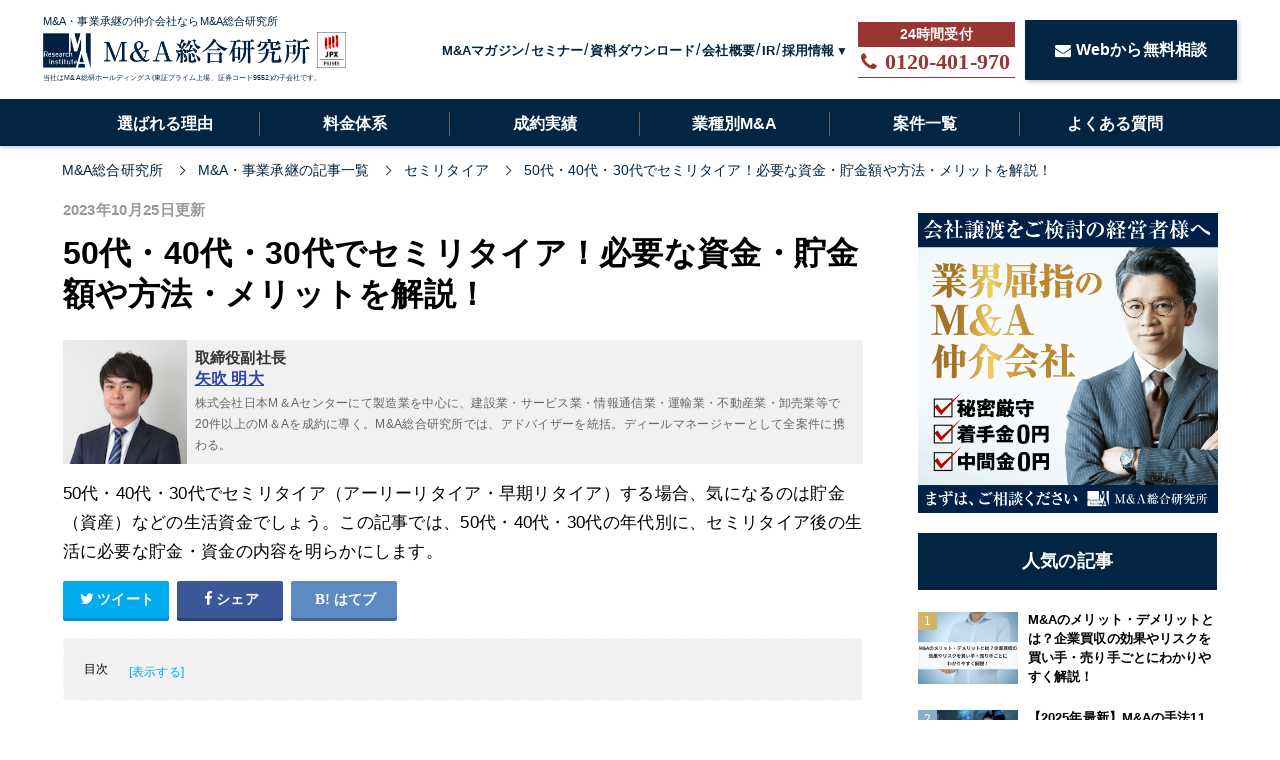

--- FILE ---
content_type: text/html; charset=utf-8
request_url: https://masouken.com/%E5%B9%B4%E4%BB%A3%E5%88%A5%E3%82%BB%E3%83%9F%E3%83%AA%E3%82%BF%E3%82%A4%E3%82%A2/?permalink=%EF%BF%BD%EF%BF%BD%EF%BF%BD%EF%BF%BD%EF%BF%BD%EF%BF%BD%EF%BF%BD%EF%BF%BD%EF%BF%BD%EF%BF%BD%EF%BF%BD%EF%BF%BD%EF%BF%BD%EF%BF%BD%EF%BF%BD%EF%BF%BD%EF%BF%BD%EF%BF%BD%EF%BF%BD%EF%BF%BD%EF%BF%BD%EF%BF%BD%EF%BF%BD%EF%BF%BD
body_size: 22225
content:
<!DOCTYPE html><html lang="ja"><head><meta charset="UTF-8">
<title>50代・40代・30代でセミリタイア！必要な資金・貯金額や方法・メリットを解説！ | M&amp;A・事業承継ならM&amp;A総合研究所</title>
<link rel="icon" type="image/x-icon" href="https://s3-ap-northeast-1.amazonaws.com/cdn.ma-site.com/assets/favicon-5f4669c797dea7a98f0c3d27090f48e4960d9e69151db2ad0fe2c253754b1d28.ico">
<meta name="description" content="50代・40代・30代でセミリタイア（アーリーリタイア・早期リタイア）する場合、気になるのは貯金（資産）などの生活資金でしょう。この記事では、50代・40代・30代の年代別に、セミリタイア後の生活に必要な貯金・資金の内容を明らかにします。">
<meta name="keywords" content="セミリタイア,">
<link rel="canonical" href="https://masouken.com/年代別セミリタイア">
<meta property="og:title" content="50代・40代・30代でセミリタイア！必要な資金・貯金額や方法・メリットを解説！">
<meta property="og:type" content="article">
<meta property="og:url" content="https://masouken.com/%E5%B9%B4%E4%BB%A3%E5%88%A5%E3%82%BB%E3%83%9F%E3%83%AA%E3%82%BF%E3%82%A4%E3%82%A2?permalink=%EF%BF%BD%EF%BF%BD%EF%BF%BD%EF%BF%BD%EF%BF%BD%EF%BF%BD%EF%BF%BD%EF%BF%BD%EF%BF%BD%EF%BF%BD%EF%BF%BD%EF%BF%BD%EF%BF%BD%EF%BF%BD%EF%BF%BD%EF%BF%BD%EF%BF%BD%EF%BF%BD%EF%BF%BD%EF%BF%BD%EF%BF%BD%EF%BF%BD%EF%BF%BD%EF%BF%BD">
<meta property="og:image" content="https://s3-ap-northeast-1.amazonaws.com/cdn.ma-site.com/production/posts/eyecatches/000/000/473/medium.?1663587001">
<meta property="og:site_name" content="M&amp;A・事業承継ならM&amp;A総合研究所">
<meta property="og:description" content="50代・40代・30代でセミリタイア（アーリーリタイア・早期リタイア）する場合、気になるのは貯金（資産）などの生活資金でしょう。この記事では、50代・40代・30代の年代別に、セミリタイア後の生活に必要な貯金・資金の内容を明らかにします。">
<meta property="og:locale" content="ja_JP">
<meta name="twitter:card" content="summary_large_image">
<meta name="twitter:title" content="50代・40代・30代でセミリタイア！必要な資金・貯金額や方法・メリットを解説！">
<meta name="twitter:description" content="50代・40代・30代でセミリタイア（アーリーリタイア・早期リタイア）する場合、気になるのは貯金（資産）などの生活資金でしょう。この記事では、50代・40代・30代の年代別に、セミリタイア後の生活に必要な貯金・資金の内容を明らかにします。">
<meta name="twitter:image" content="https://s3-ap-northeast-1.amazonaws.com/cdn.ma-site.com/production/posts/eyecatches/000/000/473/medium.?1663587001">
<meta name="theme-color" content="#012543">
<meta name="id" content="473"><link href="https://s3-ap-northeast-1.amazonaws.com/cdn.ma-site.com/assets/favicon-5f4669c797dea7a98f0c3d27090f48e4960d9e69151db2ad0fe2c253754b1d28.ico" rel="shortcut icon" /><link href="https://fonts.googleapis.com/css?family=Lato|Subset:latin,latin-ext" rel="stylesheet"><meta content="width=1280,user-scalable=no" name="viewport" /><link rel="stylesheet" media="all" href="https://s3-ap-northeast-1.amazonaws.com/cdn.ma-site.com/assets/service/object/project/application-d994cecba0bb78ffee54035e7d2f7a77d88812b22710c9395748c38a4e613d72.css" data-turbolinks-track="reload" /><!-- Google Tag Manager -->
<script>(function(w,d,s,l,i){w[l]=w[l]||[];w[l].push({'gtm.start':
new Date().getTime(),event:'gtm.js'});var f=d.getElementsByTagName(s)[0],
j=d.createElement(s),dl=l!='dataLayer'?'&l='+l:'';j.async=true;j.src=
'https://www.googletagmanager.com/gtm.js?id='+i+dl;f.parentNode.insertBefore(j,f);
})(window,document,'script','dataLayer','GTM-5QTQWRW');</script>
<!-- End Google Tag Manager -->

<script type="text/javascript">
  (function(c,l,a,r,i,t,y){
      c[a]=c[a]||function(){(c[a].q=c[a].q||[]).push(arguments)};
      t=l.createElement(r);t.async=1;t.src="https://www.clarity.ms/tag/"+i;
      y=l.getElementsByTagName(r)[0];y.parentNode.insertBefore(t,y);
  })(window, document, "clarity", "script", "7l6kjy1pyf");
</script>
<script>
  (function(i,s,o,g,r,a,m){i['GoogleAnalyticsObject']=r;i[r]=i[r]||function(){
  (i[r].q=i[r].q||[]).push(arguments)},i[r].l=1*new Date();a=s.createElement(o),
  m=s.getElementsByTagName(o)[0];a.async=1;a.src=g;m.parentNode.insertBefore(a,m)
  })(window, document, 'script', 'https://www.google-analytics.com/analytics.js','ga');

  ga('create', 'UA-125417030-1', 'auto');
  ga('require', 'GTM-KPG5XN9');
</script>
<script type="application/ld+json">{"@context":"https://schema.org","@type":"Article","mainEntityOfPage":{"@type":"WebPage","@id":"https://masouken.com/年代別セミリタイア"},"headline":"50代・40代・30代でセミリタイア！必要な資金・貯金額や方法・メリットを解説！","datePublished":"2018-11-22T16:46:10+09:00","dateModified":"2023-10-25T20:49:40+09:00","author":{"@type":"Person","name":"矢吹 明大","jobTitle":"取締役副社長","url":"https://masouken.com/officers/1"},"publisher":{"@type":"Organization","name":"M\u0026A総合研究所","logo":{"@type":"ImageObject","url":"https://s3-ap-northeast-1.amazonaws.com/cdn.ma-site.com/statics/front2019/top/soken_logo.png","width":"488px","height":"64px"}},"description":"50代・40代・30代でセミリタイア（アーリーリタイア・早期リタイア）する場合、気になるのは貯金（資産）などの生活資金でしょう。この記事では、50代・40代・30代の年代別に、セミリタイア後の生活に必要な貯金・資金の内容を明らかにします。"}</script><meta content="329nkfvrhxsMnC10HZa-b_zV-ocU-JatsVQHnFnSfk8" name="google-site-verification" /></head><body id="top"><!-- Google Tag Manager (noscript) -->
<noscript><iframe src="https://www.googletagmanager.com/ns.html?id=GTM-5QTQWRW"
height="0" width="0" style="display:none;visibility:hidden"></iframe></noscript>
<!-- End Google Tag Manager (noscript) -->
<script src="https://ajax.googleapis.com/ajax/libs/jquery/3.2.1/jquery.min.js"></script><script src="https://cdnjs.cloudflare.com/ajax/libs/slick-carousel/1.9.0/slick.min.js"></script><header class="l-header" id="js-topHeader" style="min-width: 1200px;"><div class="l-header-main"><div class="c-container"><div class="l-header-main__inner"><div class="l-header-main__logo"><div class="l-header-main__info"><a href="/"><div class="l-header-main__info-content"><p>M&amp;A・事業承継の仲介会社ならM&amp;A総合研究所</p><div class="l-header-main__info-content-images"><img alt="M&amp;A総合研究所" width="267" height="35" src="https://s3-ap-northeast-1.amazonaws.com/cdn.ma-site.com/assets/logo-ac298e39c1eae0d9e82b28917fcd6c10f2c2284cac8072d2e35e0286b8041faf.png" /><img alt="M&amp;A総合研究所" width="36" height="36" src="https://s3-ap-northeast-1.amazonaws.com/cdn.ma-site.com/statics/front2019/top/prime_logo.webp" /></div><span>当社はM&amp;A総研ホールディングス(東証プライム上場、証券コード9552)の子会社です。</span></div></a></div></div><ul class="l-header-main__list"><li class="l-header-main__item"><a class="l-header-main__link" href="/posts">M&amp;Aマガジン</a></li><li class="l-header-main__item"><a class="l-header-main__link" href="/seminars">セミナー</a></li><li class="l-header-main__item"><a class="l-header-main__link" href="/documents">資料ダウンロード</a></li><li class="l-header-main__item"><a class="l-header-main__link" href="/company">会社概要</a></li><li class="l-header-main__item"><a target="_blank" class="l-header-main__link" href="/holdings/ir">IR</a></li><li class="l-header-main__item"><label class="l-header-main__label" for="main-recruits">採用情報</label><ul class="l-header-main__drawer"><li class="l-header-main__content"><a target="_blank" href="/recruits">中途</a></li><li class="l-header-main__content"><a target="_blank" href="https://newgrads.masouken.com">新卒</a></li></ul></li><li class="l-header-main__button"><a class="l-header-main__tel" data-event="TELヘッダ" href="tel:0120-401-970"><div class="l-header-main__phone"><div class="u-fs-lg"><i class="fa fa-phone l-header-main__telIcon"></i></div><strong>0120-401-970</strong></div></a></li><li class="l-header-main__button"><a class="c-btn-base c-btnSize-60 u-fs-16" data-event="ヘッダ" href="/contact"><i class="fa fa-envelope u-mr-5"></i>Webから無料相談</a></li></ul></div></div></div><div class="l-header-menu"><div class="c-container"><ul class="l-header-menu__list"><li class="l-header-menu__item"><a class="l-header-menu__link " href="/reason">選ばれる理由</a></li><li class="l-header-menu__item"><a class="l-header-menu__link " href="/charge">料金体系</a></li><li class="l-header-menu__item"><a class="l-header-menu__link " href="/interviews">成約実績</a></li><li class="l-header-menu__item"><a class="l-header-menu__link " href="/business_type">業種別M&amp;A</a></li><li class="l-header-menu__item"><a class="l-header-menu__link " href="/list">案件一覧</a></li><li class="l-header-menu__item"><a class="l-header-menu__link " href="/faq">よくある質問</a></li></ul></div></div></header><nav class="c-breadcrumbList-base"><div class="c-container"><div class="c-breadcrumbList-baseWrap" itemscope="" itemtype="http://schema.org/BreadcrumbList"><span itemscope="itemscope" itemprop="itemListElement" itemtype="https://schema.org/ListItem"><a itemprop="item" href="/"><span itemprop="name">M&amp;A総合研究所</span></a><meta itemprop="position" content="1"></meta></span><span itemscope="itemscope" itemprop="itemListElement" itemtype="https://schema.org/ListItem"><a itemprop="item" href="/posts"><span itemprop="name">M&amp;A・事業承継の記事一覧</span></a><meta itemprop="position" content="2"></meta></span><span itemscope="itemscope" itemprop="itemListElement" itemtype="https://schema.org/ListItem"><a itemprop="item" href="/category/%E3%82%BB%E3%83%9F%E3%83%AA%E3%82%BF%E3%82%A4%E3%82%A2"><span itemprop="name">セミリタイア</span></a><meta itemprop="position" content="3"></meta></span><span itemscope="itemscope" itemprop="itemListElement" itemtype="https://schema.org/ListItem"><a itemprop="item" href="https://masouken.com/%E5%B9%B4%E4%BB%A3%E5%88%A5%E3%82%BB%E3%83%9F%E3%83%AA%E3%82%BF%E3%82%A4%E3%82%A2?permalink=%EF%BF%BD%EF%BF%BD%EF%BF%BD%EF%BF%BD%EF%BF%BD%EF%BF%BD%EF%BF%BD%EF%BF%BD%EF%BF%BD%EF%BF%BD%EF%BF%BD%EF%BF%BD%EF%BF%BD%EF%BF%BD%EF%BF%BD%EF%BF%BD%EF%BF%BD%EF%BF%BD%EF%BF%BD%EF%BF%BD%EF%BF%BD%EF%BF%BD%EF%BF%BD%EF%BF%BD"><span itemprop="name">50代・40代・30代でセミリタイア！必要な資金・貯金額や方法・メリットを解説！</span></a><meta itemprop="position" content="4"></meta></span></div></div></nav><div class="l-contentsPosts u-clearfix"><main class="l-contentsMain"><div class="p-article"><div class="p-articleAdditionalInfo"><div class="p-articleDate"><p class="p-articleDate--publication">2023年10月25日更新</p></div></div><h1 class="p-article__title">50代・40代・30代でセミリタイア！必要な資金・貯金額や方法・メリットを解説！</h1><div class="p-article__auther"><div class="p-article__autherInner"><a href="/authors/4"><img loading="lazy" class="p-article__autherImage" src="//s3-ap-northeast-1.amazonaws.com/cdn.ma-site.com/production/authers/images/000/000/004/medium.jpg?1589199102" /></a><div class="p-article__autherDescription"><div class="p-article__autherOrganization">取締役副社長</div><div class="p-article__autherName"><a href="/authors/4">矢吹 明大</a></div><div class="p-article__autherComment"><p>株式会社日本M＆Aセンターにて製造業を中心に、建設業・サービス業・情報通信業・運輸業・不動産業・卸売業等で20件以上のM＆Aを成約に導く。M&amp;A総合研究所では、アドバイザーを統括。ディールマネージャーとして全案件に携わる。</p></div></div></div></div><p class="p-article__description">50代・40代・30代でセミリタイア（アーリーリタイア・早期リタイア）する場合、気になるのは貯金（資産）などの生活資金でしょう。この記事では、50代・40代・30代の年代別に、セミリタイア後の生活に必要な貯金・資金の内容を明らかにします。</p><div class="p-articleShare"><ul class="p-articleShareList u-clearfix"><li><a target="_blank" href="http://twitter.com/share?url=https%3A%2F%2Fmasouken.com%2F%E5%B9%B4%E4%BB%A3%E5%88%A5%E3%82%BB%E3%83%9F%E3%83%AA%E3%82%BF%E3%82%A4%E3%82%A2&amp;text=50%E4%BB%A3%E3%83%BB40%E4%BB%A3%E3%83%BB30%E4%BB%A3%E3%81%A7%E3%82%BB%E3%83%9F%E3%83%AA%E3%82%BF%E3%82%A4%E3%82%A2%EF%BC%81%E5%BF%85%E8%A6%81%E3%81%AA%E8%B3%87%E9%87%91%E3%83%BB%E8%B2%AF%E9%87%91%E9%A1%8D%E3%82%84%E6%96%B9%E6%B3%95%E3%83%BB%E3%83%A1%E3%83%AA%E3%83%83%E3%83%88%E3%82%92%E8%A7%A3%E8%AA%AC%EF%BC%81"><i class="fa fa-twitter"></i><span class="text">ツイート</span></a></li><li><a class="facebook" onclick="javascript:window.open(this.href, &#39;&#39;, &#39;menubar=no,toolbar=no,resizable=yes,scrollbars=yes,height=300,width=600&#39;);return false;" href="http://www.facebook.com/share.php?src=bm&amp;t=50%E4%BB%A3%E3%83%BB40%E4%BB%A3%E3%83%BB30%E4%BB%A3%E3%81%A7%E3%82%BB%E3%83%9F%E3%83%AA%E3%82%BF%E3%82%A4%E3%82%A2%EF%BC%81%E5%BF%85%E8%A6%81%E3%81%AA%E8%B3%87%E9%87%91%E3%83%BB%E8%B2%AF%E9%87%91%E9%A1%8D%E3%82%84%E6%96%B9%E6%B3%95%E3%83%BB%E3%83%A1%E3%83%AA%E3%83%83%E3%83%88%E3%82%92%E8%A7%A3%E8%AA%AC%EF%BC%81&amp;u=https%3A%2F%2Fmasouken.com%2F%E5%B9%B4%E4%BB%A3%E5%88%A5%E3%82%BB%E3%83%9F%E3%83%AA%E3%82%BF%E3%82%A4%E3%82%A2"><i class="fa fa-facebook"></i><span class="text">シェア</span></a></li><li><a class="hatebu" onclick="window.open(this.href, &#39;HBwindow&#39;, &#39;width=600, height=400, menubar=no, toolbar=no, scrollbars=yes&#39;); return false;" href="http://b.hatena.ne.jp/add?mode=confirm&amp;url=https%3A%2F%2Fmasouken.com%2F%E5%B9%B4%E4%BB%A3%E5%88%A5%E3%82%BB%E3%83%9F%E3%83%AA%E3%82%BF%E3%82%A4%E3%82%A2&amp;title=50%E4%BB%A3%E3%83%BB40%E4%BB%A3%E3%83%BB30%E4%BB%A3%E3%81%A7%E3%82%BB%E3%83%9F%E3%83%AA%E3%82%BF%E3%82%A4%E3%82%A2%EF%BC%81%E5%BF%85%E8%A6%81%E3%81%AA%E8%B3%87%E9%87%91%E3%83%BB%E8%B2%AF%E9%87%91%E9%A1%8D%E3%82%84%E6%96%B9%E6%B3%95%E3%83%BB%E3%83%A1%E3%83%AA%E3%83%83%E3%83%88%E3%82%92%E8%A7%A3%E8%AA%AC%EF%BC%81"><i class="fa fa-hatena"></i><span class="text">はてブ</span></a></li><li><div class="plugin"><div id="fb-root"></div>
<script async defer crossorigin="anonymous" src="https://connect.facebook.net/ja_JP/sdk.js#xfbml=1&version=v3.3&appId=209920783258791&autoLogAppEvents=1"></script>


<div class="fb-like" data-href="https://www.facebook.com/&#x56fd;&#x5185;&#x6700;&#x5927;&#x7d1a;&#x306e;ma&#x60c5;&#x5831;&#x30b5;&#x30a4;&#x30c8;ma&#x7dcf;&#x5408;&#x7814;&#x7a76;&#x6240;-392466488209533" data-width="" data-layout="box_count" data-action="like" data-size="small" data-show-faces="false" data-share="false"></div>
</div></li></ul></div><div class="p-article__toc p-article__toc--hidden"><h2>目次</h2><input type="checkbox" name="check" id="toc-check" value="1" class="p-article__tocCheck" /><label class="p-article__tocLabel" for="toc-check"></label><ol><li class="p-article__toc__h2"><a class="scroll" href="#head-caf73b868c0c1e38ee3bb9a018fa5c99"><span class="num"></span><span>定年前にセミリタイアすることのメリット</span></a></li><li class="p-article__toc__h2"><a class="scroll" href="#head-66892d5f0594fc87969f639286819526"><span class="num"></span><span>セミリタイアする方法</span></a></li><li class="p-article__toc__h2"><a class="scroll" href="#head-11a8b96b8274d0542e6e8776de6c303c"><span class="num"></span><span>30代でセミリタイアするには</span></a></li><li class="p-article__toc__h2"><a class="scroll" href="#head-227af8125d6288846c61e1578d11467f"><span class="num"></span><span>40代でセミリタイアするには</span></a></li><li class="p-article__toc__h2"><a class="scroll" href="#head-b54e0079f2f5cfba87b16f83b7d7c879"><span class="num"></span><span>50代でセミリタイアするには</span></a></li><li class="p-article__toc__h2"><a class="scroll" href="#head-8a7412adc144ca913f1b412960a34fdd"><span class="num"></span><span>セミリタイアのために事業を売買したい方へ</span></a></li><li class="p-article__toc__h2"><a class="scroll" href="#head-624afff6bbaa9ec2978ee3b560dbbcb1"><span class="num"></span><span>セミリタイアするまでの準備</span></a></li><li class="p-article__toc__h2"><a class="scroll" href="#head-cf921f8d94c360d644c02e16b4bad519"><span class="num"></span><span>セミリタイア後に必要な支払い</span></a></li><li class="p-article__toc__h2"><a class="scroll" href="#head-27d29a712280c923cf62ae016d2739f7"><span class="num"></span><span>セミリタイア後の計画</span></a></li><li class="p-article__toc__h2"><a class="scroll" href="#head-ce9b1f2a0f738e10083d670974f4a008"><span class="num"></span><span>再就職することになった場合</span></a></li><li class="p-article__toc__h2"><a class="scroll" href="#head-94145aa559d5a4878214eda0894a1a6e"><span class="num"></span><span>年代別セミリタイアのまとめ</span></a></li></ol></div><ul class="p-article__banners"><li class="p-article__banner"><a class="p-article__bannerLink" href="https://bit.ly/2Ta93lO"><img alt="今すぐ買収ニーズを登録する" width="300" src="https://s3-ap-northeast-1.amazonaws.com/cdn.ma-site.com/statics/components/banners/urianken.jpg" /></a></li><li class="p-article__banner"><a class="p-article__bannerLink" href="https://bit.ly/2tshKJx"><img alt="経験豊富なM&amp;AアドバイザーがM&amp;Aをフルサポート まずは無料相談" width="300" src="https://s3-ap-northeast-1.amazonaws.com/cdn.ma-site.com/statics/components/banners/mayottara.jpg?ver=3" /></a></li></ul><div class="p-posts-officer__cover"><aside class="p-posts-officer"><a target="_blank" href="/valuations"><div class="p-posts-officer__container"><h2 class="p-posts-officer__heading">会社の売却・事業承継でお悩みの経営者様へ</h2><div class="p-posts-officer__text"><span class="p-posts-officer__text--1">「あなたの会社が</span><span class="p-posts-officer__attention">いくらで売れるか</span><span class="p-posts-officer__text--2">」</span><p class="p-posts-officer__text--3">知りたくありませんか？</p></div><div class="c-btn p-posts-officer__button">無料価値算定をする</div></div></a></aside></div><div class="p-article__detail"><div class="p-article__heading"><h2 id="head-caf73b868c0c1e38ee3bb9a018fa5c99">1. 定年前にセミリタイアすることのメリット</h2></div><div class="p-article__text"><p>セミリタイア（アーリーリタイア・早期リタイア）に憧れがある人は多く、どのようなものなのか簡単なイメージはわくでしょう。ここでは、セミリタイアをしたときに得られるメリットを解説します。<br />
<br />
まず、セミリタイアしたときに得られるメリットで一番大きいのは、<strong>「自由な時間」</strong>です。セミリタイアは、30代、40代、50代などさまざまな世代で望まれますが、毎日仕事に通わなくてもよくなるのは、早期リタイア・アーリーリタイアを考えている人が得たいメリットでしょう。<br />
<br />
次のセミリタイアでのメリットは、<strong>「人間関係の向上」</strong>です。30代、40代、50代に企業で働いている場合、ほとんどの人が社内での人間関係に不満やストレスを抱えています。<br />
<br />
セミリタイアをすれば、そのような悪い要素を生活から取り除くことが可能です。親しい人たちと過ごす時間や自分1人の時間を多く持つことで、大切な人たちとの関係性が向上するでしょう。</p></div><div class="p-article__heading"><h3 id="head-34672de9067ce4545eabb03d75389d64">セミリタイアとは</h3></div><div class="p-article__text"><p>では次に、セミリタイアとは何か説明します。セミリタイアとは、<strong>不労所得および短時間・不定期のアルバイト収入だけでのんびり生活</strong>していくことです。自分の時間を持つことを重視し、毎日フルタイムで働くようなことはしません。<br />
<br />
なお、投資の運用益や貯金の切り崩しなど不労所得のみで生活する場合は、完全リタイアといいます。</p></div><div class="p-article__heading"><h3 id="head-69f3561fa368d68b525cd80b406ebd4c">セミリタイアと類似するもの</h3></div><div class="p-article__text"><p>セミリタイアと類似する言葉として、<strong>「アーリーリタイア（早期リタイア）」「FIRE」</strong>があります。</p></div><div class="p-article__heading"><h4 id="head-edb2795e4862fc4630e12f0fbafce43e">アーリーリタイア（早期リタイア）</h4></div><div class="p-article__text"><p>アーリーリタイア（早期リタイア）とは、<strong>仕事を定年より早く辞め、残りの人生を趣味や家族のために使って生活</strong>することです。セミリタイアと完全リタイアは、いずれもアーリーリタイア（早期リタイア）に含まれます。<br />
<br />
アーリーリタイア（早期リタイア）は、40代後半～50代のリタイアをイメージすることが多いでしょう。アーリーリタイア（早期リタイア）には十分な運用資産などの準備が必要で、趣味などを十分堪能できますが、時間を持て余すこともあるので、これらの点には注意してください。</p></div><div class="p-article__heading"><h4 id="head-b7426fb9c3932995306fceba2874d057">FIRE</h4></div><div class="p-article__text"><p>FIREとは、早期退職でサラリーマンの仕事を辞める、最近注目されている人生設計であり、Financial Independence（経済的自立）とRetire Early（早期リタイア・アーリーリタイア）の頭文字を取ってFIREです。<br />
<br />
一般的な完全リタイアは、不労所得として貯金の切り崩しも含めるのに対し、FIREでは<strong>投資の運用益のみで生活</strong>します。</p></div><div class="p-article__link"><a rel="follow" href="https://masouken.com/%E3%82%BB%E3%83%9F%E3%83%AA%E3%82%BF%E3%82%A4%E3%82%A2/?permalink=年代別セミリタイア">【関連】サラリーマンがセミリタイアするために必要な資産はいくら？実例から5パターンを解説| M&amp;A・事業承継ならM&amp;A総合研究所</a></div><div class="p-article__heading"><h2 id="head-66892d5f0594fc87969f639286819526">2. セミリタイアする方法</h2></div><div class="p-article__text"><p>次項から、実際にセミリタイアする方法を解説しますが、30代、40代、50代とそれぞれ年代別に分けて掲示します。セミリタイアには、<strong>どのくらいの資金や貯金が必要なのか、資産はどのくらいあった方がよいのかなどに着目</strong>しましょう。</p></div><div class="p-article__link"><a rel="follow" href="https://masouken.com/%E3%82%BB%E3%83%9F%E3%83%AA%E3%82%BF%E3%82%A4%E3%82%A2%E3%81%A8%E3%81%AF%EF%BC%9F/?permalink=年代別セミリタイア">【関連】セミリタイアとは？アーリーリタイアとの意味の違いや条件を解説！| M&amp;A・事業承継ならM&amp;A総合研究所</a></div><div class="p-article__heading"><h2 id="head-11a8b96b8274d0542e6e8776de6c303c">3. 30代でセミリタイアするには</h2></div><div class="p-article__text"><p>ここでは、30代でセミリタイアする方法を解説します。30代でセミリタイアするには、貯金や資金調達をかなり早い段階から準備しなければならないイメージがあるかもしれません。<br />
<br />
実際に30代でセミリタイアしている人たちは、どのくらいの貯金を用意し、どのようにして資金を回しているのか見ましょう。</p></div><div class="p-article__heading"><h3 id="head-dda9d114dae7a07dd476b15b5976eb74">資金・貯金はいくら必要？</h3></div><div class="p-article__text"><p>誰もが気になるのが、「貯金や資金がいくら必要なのか」という点です。これはその人の生活や資金繰りによるので一概に断言できませんが、<strong>1,500万〜3,000万円の貯金があれば、それを資金としてセミリタイアは可能</strong>でしょう。<br />
<br />
資金の額だけではなく、自身の生活費をしっかりと見直すことがセミリタイアには大切です。自分が毎月いくらあれば生活を送れるのか、しっかり把握しなければなりません。</p></div><div class="p-article__heading"><h3 id="head-f859092e56e662766bded44dc5d4ab11">資産形成方法</h3></div><div class="p-article__text"><p>2020（令和2）年12月のdoda（デューダ）によると、30代の平均年収は400万〜500万円ほどなので、その場合、手取りでは340万〜380万円程度です。年間の生活費を100万円に抑えて<strong>毎年240万〜280万円を貯金すれば、6〜8年間で1,500万〜2,000万円をためられます</strong>。<br />
<br />
これを資金としたセミリタイアであれば、現実的に不可能ではない方法でしょう。30代でセミリタイアするうえで、不労所得は必須です。株や不動産投資などの不労所得で資金繰りをするなど、貯金では足りない部分を補うことが30代セミリタイアには大切になります。</p></div><div class="p-article__link"><a rel="follow" href="https://masouken.com/20%E4%BB%A3%E3%81%AE%E3%82%BB%E3%83%9F%E3%83%AA%E3%82%BF%E3%82%A4%E3%82%A2/?permalink=年代別セミリタイア">【関連】20代でセミリタイアする方法・メリットを解説！500万円の資金でリタイアできる？| M&amp;A・事業承継ならM&amp;A総合研究所</a></div><div class="p-article__heading"><h2 id="head-227af8125d6288846c61e1578d11467f">4. 40代でセミリタイアするには</h2></div><div class="p-article__text"><p>40代でセミリタイアする方法を解説します。40代となると、30代より体力的に仕事がきつくなる人も多いでしょう。そこで、「どうにかセミリタイアできる方法はないか」と考える人は少なくありません。<br />
<br />
30代でセミリタイアする方法と同様に、40代でセミリタイアするための資金繰りや貯金がいくら必要なのか見ましょう。</p></div><div class="p-article__heading"><h3 id="head-dda9d114dae7a07dd476b15b5976eb74">資金・貯金はいくら必要？</h3></div><div class="p-article__text"><p>40代でセミリタイアする場合も、30代でセミリタイアする場合と同様に、資金繰りのシミュレーションをすることは大切です。特に40代の場合は家庭を持っていたり、支出が多くなったりするので、「資金は多く必要なのではないか」と予想します。<br />
<br />
40代でセミリタイアを志す場合も、生活費がどの程度かかるのかを想定して貯金や資金をためなければなりません。<strong>40代でも切り詰めた質素な生活にして、12万円で1カ月を過ごせると仮定</strong>します。この場合、<strong>1年で144万円、年金などを含めると約180万円の出費予想</strong>です。<br />
<br />
したがって、セミリタイア後のために3,000万〜5,000万円は必要でしょう。この3,000万〜5,000万円は資産運用に使うための資金も含まれていますから、実際にかかる生活費に充てるお金をこの3,000万円でカバーすることになります。</p></div><div class="p-article__heading"><h3 id="head-f859092e56e662766bded44dc5d4ab11">資産形成方法</h3></div><div class="p-article__text"><p>40代でセミリタイアするための資金として3,000万〜5,000万円が必要だとすると、仮に5,000万円を実際に貯金する場合、30歳からため始めて毎年250万円で20年間かかります。<br />
<br />
これは極めて現実的ではない方法と考えられるので、妥当な線として3,000万円を目標とし、投資などで資産を形成しながら、40代でのセミリタイアを達成させるのが現実的だといえるでしょう。<br />
<br />
<strong>3,000万円を目標に貯金しながら隙間時間で資産運用の勉強をして、ある程度貯金が増えたら実際に資産運用を行い、なおかつ生活費を12万円まで切り詰めるのが理想</strong>です。それで足りない場合は、アルバイトなどで副収入を得れば、40代でのセミリタイアは3,000万円でも実現できます。</p></div><div class="p-article__link"><a rel="follow" href="https://masouken.com/%E3%82%BB%E3%83%9F%E3%83%AA%E3%82%BF%E3%82%A4%E3%82%A2%E7%94%9F%E6%B4%BB/?permalink=年代別セミリタイア">【関連】セミリタイア生活に密着！失敗・成功の事例５選！| M&amp;A・事業承継ならM&amp;A総合研究所</a></div><div class="p-article__heading"><h2 id="head-b54e0079f2f5cfba87b16f83b7d7c879">5. 50代でセミリタイアするには</h2></div><div class="p-article__text"><p>50代になると、サラリーマンであれば会社に若手が増え、仮に役職などから外れた場合は、仕事へのモチベーションが下がる状態かもしれません。特にこれまで仕事人間として生きてきた人ほど、重要な仕事がなくなると一気にやる気がうせることがあります。<br />
<br />
そのようなケースや、体力的に余暇などを楽しめる最後の年代として、仕事だけではなく自由な時間を有意義に過ごしたいと考える人が少なくありません。30代、40代と比べ、より現実的な50代でのセミリタイアでは、どのくらいの資金や貯金が必要なのか細かく確認しましょう。</p></div><div class="p-article__heading"><h3 id="head-dda9d114dae7a07dd476b15b5976eb74">資金・貯金はいくら必要？</h3></div><div class="p-article__text"><p>50代でセミリタイアするための資金や貯金を考えるときの参考数値として、これまでの日本では、60歳での定年後に必要な貯金は3,000万円といわれてきました。<br />
<br />
しかし、これも30代、40代でセミリタイアする場合と同様で、それぞれ生活水準などが違うため、全てに当てはまるものではありません。そこで、50代でセミリタイアするときに必要な貯金を式に表します。
<ul>
	<li>「1カ月の生活費&times;（70－セミリタイアの年齢）+1,000万円」</li>
</ul>
</p></div><div class="p-article__text"><p>上記の1,000万円は、老後、病気などにかかったときに必要な資金です。<strong>生活費は、独身でぜいたくをしないなら10万円程度で収まる</strong>と考えられます。しかし、<strong>家庭がある場合は20万〜30万円程度はかかる</strong>のではないでしょうか。<br />
<br />
それぞれの状況における生活費を算出後、この計算式に当てはめて、自身が50代でセミリタイアする際に必要な資金や貯金の金額を把握しましょう。</p></div><div class="p-article__heading"><h3 id="head-f859092e56e662766bded44dc5d4ab11">資産形成方法</h3></div><div class="p-article__text"><p>50代のセミリタイアで、先ほどの計算式より貯金額が上回っても安心はできません。それは、50代のセミリタイアも30代・40代と同じで、貯金を切り崩す生活だと、減っていく貯金との戦いになり、全くセミリタイアの自由な気持ちを味わえない可能性があるからです。<br />
<br />
したがって、貯金を切り崩し、目減りしていく貯金に悩まされないよう、50代でのセミリタイアでも投資などの知識は蓄えておくに越したことはありません。<br />
<br />
<strong>50代である程度の資金を持つ場合は、不動産投資でも、NISAなど簡単に始められる株の資産運用などでもよい</strong>でしょう。そのような方法を使えば、50代でセミリタイアし、定年退職より少し早めに自由を得られ早期リタイアを可能にします。</p></div><div class="p-article__link"><a rel="follow" href="https://masouken.com/%E6%97%A9%E6%9C%9F%E3%83%AA%E3%82%BF%E3%82%A4%E3%82%A2%E3%81%AB%E5%BF%85%E8%A6%81%E3%81%AA%E8%B3%87%E9%87%91/?permalink=年代別セミリタイア">【関連】【55歳・56歳・57歳】早期退職（リタイア）に必要な資金・貯蓄は？【実例まとめ】| M&amp;A・事業承継ならM&amp;A総合研究所</a></div><div class="p-article__heading"><h2 id="head-8a7412adc144ca913f1b412960a34fdd">6. セミリタイアのために事業を売買したい方へ</h2></div><div class="p-article__text"><p>資産に余裕がある場合は、セミリタイア後に会社のオーナーとなって不労所得を得ることも、セミリタイアの方法として有効です。現在、個人事業を行っている場合は、その事業を売却し、それを資金としてセミリタイア生活に入る方法もあります。<br />
<br />
個人事業の売却も<a href="https://masouken.com/M&amp;A">M&amp;A</a>に該当しますから、その場合は<strong>M&amp;A<a href="https://masouken.com/M&amp;A%E4%BB%B2%E4%BB%8B%E3%81%A8%E3%81%AF">仲介</a>会社の利用</strong>がおすすめです。<a href="https://masouken.com/M&amp;A%E3%81%AE%E7%9B%B8%E8%AB%87%E5%85%88">相談</a>先となるM&amp;A仲介会社をお探しでしたら、<strong><a href="https://masouken.com/">M&amp;A総合研究所</a>にご連絡ください</strong>。<br />
<br />
M&amp;A総合研究所では、<strong>実績、知識ともに豊富な<a href="https://masouken.com/M&amp;A%E3%82%A2%E3%83%89%E3%83%90%E3%82%A4%E3%82%B6%E3%83%BC">M&amp;Aアドバイザー</a>が案件を担当し、事業売却を徹底サポート</strong>します。料金体系は、<strong>完全成功報酬制</strong>です（中間金のみ買手側の企業様より頂戴しています）。<br />
<br />
随時、無料相談を受け付けていますので、個人事業の売却などM&amp;Aをご検討の際は、どうぞお気軽にお問い合わせください。</p></div><div class="p-article__link"><a rel="follow" href="https://masouken.com/lp01/?permalink=年代別セミリタイア">【関連】M&amp;A・事業承継ならM&amp;A総合研究所</a></div><div class="p-article__contact"><div class="p-article__contactLinks"><a class="p-article__contactLink--tel" data-event="TEL記事本文中" href="tel:0120-401-970"><span class="p-article__contactCopy">電話で無料相談</span><div class="p-article__contactText"><i class="fa fa-phone u-mr-5"></i><address>0120-401-970</address></div></a><a class="p-article__contactLink--web" data-event="記事本文中" href="/contact"><span class="p-article__contactCopy">WEBから無料相談</span><div class="p-article__contactText"><i class="fa fa-envelope u-mr-5"></i>M&Aのプロに相談する</div></a></div></div><div class="p-article__heading"><h2 id="head-624afff6bbaa9ec2978ee3b560dbbcb1">7. セミリタイアするまでの準備</h2></div><div class="p-article__text"><p>セミリタイアは、30代・40代・50代など年代に関係なく、準備が必要です。この準備とは、貯金や資金などの資産だけではなく、会社関係のつき合いなどをきれいに終わらせる準備も意味します。<br />
<br />
特に30代のアーリーリタイアなどの場合は会社に上役も多いので、<strong>関係を壊さず対処することが貯金・資金の次に重要</strong>です。早期リタイアによって得られる<strong>膨大な自由時間を、どのように使うかも考えましょう</strong>。<br />
<br />
田舎に住むなら畑など農作業に徹するのもよいですし、趣味に没頭する時間にしてもよいです。時間が自由に使える生活を想像し、前もっていろいろと構想するのは、なによりの楽しみになります。</p></div><div class="p-article__link"><a rel="follow" href="https://masouken.com/%E3%82%BB%E3%83%9F%E3%83%AA%E3%82%BF%E3%82%A4%E3%82%A2%E3%83%BB%E6%97%A9%E6%9C%9F%E3%83%AA%E3%82%BF%E3%82%A4%E3%82%A2%E3%81%AE%E3%83%96%E3%83%AD%E3%82%B0/?permalink=年代別セミリタイア">【関連】セミリタイア（早期リタイア）のブログ18選！年齢、資産など条件を解説！| M&amp;A・事業承継ならM&amp;A総合研究所</a></div><div class="p-article__heading"><h2 id="head-cf921f8d94c360d644c02e16b4bad519">8. セミリタイア後に必要な支払い</h2></div><div class="p-article__text"><p>セミリタイアをしたとき、30代でも40代でも50代でも変わらずに発生する支払いがあります。この支出を念頭に置いて、貯金や資金繰りの計画をしないと、早期リタイア・アーリーリタイアは失敗に終わってしまうでしょう。<br />
<br />
ここでは、そのような30代・40代・50代のセミリタイア後に必要な支払いをまとめて掲示します。</p></div><div class="p-article__heading"><h3 id="head-742d95c3c235b233b513ef12200b9dc1">年金や各種保険</h3></div><div class="p-article__text"><p>これは、アーリーリタイア・早期リタイアに関わらず発生する支出です。貯金を切り崩して生活するセミリタイアは、このような固定費が一番の問題となるでしょう。年金はサラリーマンを辞めても納付義務があります。<br />
<br />
仮に、セミリタイア後に無職だからと減免できても年金の受給額は減るため、<strong>早期リタイア・アーリーリタイアした場合でも、年金は納付するに越したことはありません</strong>。2021（令和3）年3月時点でひと月当たり16,540円ですから、年間約20万円程度は1人でも支払うことになります。<br />
<br />
国民健康保険は30代で年収500万円の人がセミリタイアした場合、3万〜3万5,000円が目安になるので、会社の健康保険組合を継続できる場合は、納付額を比較して有利な方を選択しましょう。</p></div><div class="p-article__heading"><h3 id="head-05b0c6b4e03ccdc4073e123ce899e381">自動車税</h3></div><div class="p-article__text"><p>セミリタイアしたときの自動車税を考えてみましょう。まず、自動車税は所有していない場合は、もちろん発生しません。自動車税は、<strong>1年に1度納税し、車の排気量によって金額が異なります</strong>。仮に、軽自動車に乗っていた場合は、年間10,800円です。<br />
<br />
軽自動車ではない乗用車は、排気量別に以下のように決まっています。
<ul>
	<li>1.0L以下、25,000円</li>
	<li>1.0〜1.5L以下、30,500円</li>
	<li>1.5〜2.0L以下、36,000円</li>
	<li>2.0〜2.5L以下、43,500円</li>
	<li>2.5〜3.0L以下、50,000円</li>
	<li>3.0〜3.5L以下、57,000円</li>
	<li>3.5〜4.0L以下、65,500円</li>
	<li>4.0〜4.5L以下、75,500円</li>
	<li>4.5〜6.0L以下、87,000円</li>
	<li>6.0L超、110,000円</li>
</ul>
<br />
なお、上記は2021年3月時点の税額です。30代、40代、50代では、セミリタイアのタイミングによって必要な資金額が違うので、自分の状況に応じて自動車の所有やその種類を検討しましょう。</p></div><div class="p-article__heading"><h3 id="head-1c24fc2c1c10173c3cfd551d38e3548e">住民税</h3></div><div class="p-article__text"><p>続いて住民税ですが、住民税の課税ルールは以下のとおりです。<strong>前年度の1〜12月における所得に対して納税額が決められ、その翌年の6月から次の年の5月までにおける1年間で支払い</strong>ます。<br />
<br />
11月までに退職した場合は、1月から退職した月の所得に対して翌年に収める必要があり、サラリーマンだった人は辞めてから課税がなくなるまでに2年間かかるので注意が必要です。<br />
<br />
会社に勤めていれば給与からそのまま引かれていたのであまり気にならなかったかもしれませんが、セミリタイア後は自身で納付しなければなりません。なお、セミリタイア後、不労所得も含め一切の所得を得ず、完全に貯金のみで暮らしていく場合は、無収入者として住民税は免除されます。</p></div><div class="p-article__heading"><h3 id="head-f56d6116b5e3e78c8e8fed77557568d7">住居費や光熱費</h3></div><div class="p-article__text"><p>住居費や光熱費は人によりさまざまですが、アーリーリタイア・早期リタイアをする場合、都市部から地方に引っ越すことが多いです。地方で暮らす場合、地域にもよりますが<strong>1人暮らしなら5万円の家賃</strong>でも広めの部屋を借りるのは不可能ではありません。<br />
<br />
家族などで住む場合は8万〜10万円程度で2LDKなどを借りるケースもありますが、そのような場合、貯金や資金が多く必要になるのは当然です。1人暮らしの場合、光熱費は8,000〜9,000円程度で収まると考えられるので、年間でも10万円弱でしょう。<br />
<br />
30代でも40代でも50代でも、セミリタイアするときは、このような<strong>固定費を数年スパンで考える</strong>ことが大切です。</p></div><div class="p-article__heading"><h3 id="head-02e915b7b24f12938773a12ba5fc2fbb">その他</h3></div><div class="p-article__text"><p>セミリタイア後にかかるその他の費用としては、<strong>消耗品や日用品など消費税がかかるものや、病気になったときの治療費なども必要経費</strong>です。<br />
<br />
30代でセミリタイアする場合にはあまりないかもしれませんが、40代・50代になると病気の面でも注意が必要で、治療費での想定しない出費や、場合によっては入院しなければいけないこともあり得ます。<br />
<br />
セミリタイア後でも住民税や年金、保険などの税金・社会保険、住居費や日用品、自動車税などさまざまな費用がかかりますので、生活費の計算では、<strong>固定費に抜けがないように算出</strong>しましょう。</p></div><div class="p-article__link"><a rel="follow" href="https://masouken.com/%E3%82%BB%E3%83%9F%E3%83%AA%E3%82%BF%E3%82%A4%E3%82%A2%E5%BE%8C%E3%81%AE%E3%83%90%E3%82%A4%E3%83%88/?permalink=年代別セミリタイア">【関連】セミリタイア後のアルバイトおすすめ11選！人気はリゾートバイト？| M&amp;A・事業承継ならM&amp;A総合研究所</a></div><div class="p-article__heading"><h2 id="head-27d29a712280c923cf62ae016d2739f7">9. セミリタイア後の計画</h2></div><div class="p-article__text"><p>30代・40代・50代のセミリタイアでは、年代にかかわらずセミリタイア後の計画が人それぞれあります。その計画に向けてセミリタイアを決心する人も多く、セミリタイアすることが目標ではなく、セミリタイア後に何をするかが目標といってもよいでしょう。<br />
<br />
ここでは、自由を手にしたセミリタイア後の生活計画をまとめます。</p></div><div class="p-article__heading"><h3 id="head-8113bff16e6b306d70070f14fd0759b3">美しい田舎への移住</h3></div><div class="p-article__text"><p>これは、40代や50代のセミリタイア後における計画で多いでしょう。サラリーマンなど都会でずっと働き詰めだった立場だと、<strong>田舎の自然あふれる土地に移住することを望む人は多い</strong>です。<br />
<br />
アーリーリタイア・早期リタイア後、仕事もなく田舎で落ち着いた暮らしは、1つの憧れなのかもしれません。いずれにしても、自分の好きな土地に住めるのはかなり大きなメリットなので、生活のバランスを考えて住む場所を決めるのはよいことです。</p></div><div class="p-article__heading"><h3 id="head-8fa197fa8c6cab6b8225b242c21826b2">物価の低い海外移住</h3></div><div class="p-article__text"><p>40代のケースでは、海外移住を検討することも多いです。<strong>物価の低い東南アジアなどに移住した悠々自適な生活は、1つのライフスタイル</strong>ともなりつつあります。<br />
<br />
現在、東南アジア諸国も治安問題の解決や日本語・英語が話せる人口の増加で、日本人が住みやすい地域も多くなり、海外移住計画の候補として有望です。ただし、海外移住には、<strong>ビザの発行や制限</strong>があるため、確認して計画的に行いましょう。</p></div><div class="p-article__heading"><h3 id="head-32c32e537917d0b16ba74b6d7475c17b">趣味を生かした起業</h3></div><div class="p-article__text"><p>セミリタイア後、30代・40代であれば、まだまだ体力もあり活発に動けるので、趣味を生かした起業を考えるケースも多く、また、そのチャンスもあります。<br />
<br />
特に40代の場合は会社でのつながりやコネクションを通じて事業を始めるケースもあり、<strong>自由な時間に飽きたり、自分のペースで何か始めたりしたい場合におすすめ</strong>です。起業は他に収入がない中で始めるので、マイナスにならない程度に計画をしっかり立てて行わなければなりません。</p></div><div class="p-article__heading"><h3 id="head-ab7898d9c9b0e1aba617d43fda97baeb">のんびりとした生活</h3></div><div class="p-article__text"><p>仕事がなくなる一番のメリットは、自分の時間をしっかりと持てる点です。40代もそうですが、50代以降でリタイアした人にとって、のんびりした生活は憧れでしょう。<br />
<br />
<strong>40代・50代で資産を多く持つ場合は、のんびり好きな時間に起きて好きなことをして過ごす生活を手にできる</strong>のもアーリーリタアイア・早期リタイアのメリットです。資産や貯金と相談して、のんびり過ごす生活も取り入れるとよいでしょう。</p></div><div class="p-article__heading"><h3 id="head-02e915b7b24f12938773a12ba5fc2fbb">その他</h3></div><div class="p-article__text"><p>30代や40代など若くしてセミリタイアした場合は、バックパッカーなど仕事があるとできないことも計画に入れることをおすすめします。<br />
<br />
<strong>仕事があると体験できないことが、40代や50代でできるのは、かなり大きな価値</strong>です。ひととおりしたいことを終えたら、その間の経験を生かして何か新しい仕事も始められます。</p></div><div class="p-article__link"><a rel="follow" href="https://masouken.com/%E3%82%BB%E3%83%9F%E3%83%AA%E3%82%BF%E3%82%A4%E3%82%A2%E3%83%BB%E3%82%A2%E3%83%BC%E3%83%AA%E3%83%BC%E3%83%AA%E3%82%BF%E3%82%A4%E3%82%A2%E3%83%BB%E6%97%A9%E6%9C%9F%E3%83%AA%E3%82%BF%E3%82%A4%E3%82%A2%E3%81%AE%E5%A4%B1%E6%95%97/?permalink=年代別セミリタイア">【関連】セミリタイア（アーリーリタイア）に失敗！実例から成功する方法を解説！| M&amp;A・事業承継ならM&amp;A総合研究所</a></div><div class="p-article__heading"><h2 id="head-ce9b1f2a0f738e10083d670974f4a008">10. 再就職することになった場合</h2></div><div class="p-article__text"><p>アーリーリタイア・早期リタイアに成功しても、時間が有り余って困ってしまった場合や、資金や資産がなくなったために再就職を目指すこともあります。そのような場合に、どのようにして再就職を果たすのか、30代・40代・50代の年代別にまとめました。</p></div><div class="p-article__heading"><h3 id="head-2c1e15004ad44c98044c761fca76cb7c">スムーズに運べる30代の再就職</h3></div><div class="p-article__text"><p>30代での再就職は、比較的スムーズに行えるでしょう。現在、人手不足ともいわれる企業側に、30代の需要は大いにあるからです。もともと働いていた企業に戻ることも可能でしょう。<strong>再就職に向けて動けば、すぐに就職先は見つかる</strong>はずです。</p></div><div class="p-article__heading"><h3 id="head-79e4a5cac20bb25a0ad8cce13c7b7050">経験を生かせる40代での再就職</h3></div><div class="p-article__text"><p>40代の場合も過去の経験を生かし、再就職することは可能です。40代となると、大きな企業では役職を持ちながら働く場合も多く、40代でセミリタイアするまで部長などの役職者として働いていたケースもあります。<br />
<br />
就職先としては、<strong>早期リタイア前と同じ業種がよく、経験があれば職場にもなじみやすく40代でも就職機会はある</strong>でしょう。したがって、早期リタイア・アーリーリタイア後における40代での再就職は、経験がある業種を選ぶべきです。</p></div><div class="p-article__heading"><h3 id="head-938fe581dd5e7a42058040dcb92f31b0">資格などにも頼る50代の再就職</h3></div><div class="p-article__text"><p>50代での再就職は、30代・40代に比べると厳しい部分があります。50代での再就職は、<strong>資格などに頼って行うのがよい</strong>でしょう。<br />
<br />
40代までに積んだ経験と自身の持つ資格を生かせる業種に再就職できれば、40代に劣ることもありませんし、企業にもなじみやすく、再就職も苦ではなくなるはずです。</p></div><div class="p-article__link"><a rel="follow" href="https://masouken.com/%E7%8B%AC%E8%BA%AB%E7%94%B7%E6%80%A7%E3%81%AE%E3%82%A2%E3%83%BC%E3%83%AA%E3%83%BC%E3%83%AA%E3%82%BF%E3%82%A4%E3%82%A2/?permalink=年代別セミリタイア">【関連】アーリーリタイアできた独身男性の資金・貯金まとめ！【30代、40代、50代】| M&amp;A・事業承継ならM&amp;A総合研究所</a></div><div class="p-article__heading"><h2 id="head-94145aa559d5a4878214eda0894a1a6e">11. 年代別セミリタイアのまとめ</h2></div><div class="p-article__text"><p>30代・40代・50代のセミリタイア（アーリーリタイア・早期リタイア）のために必要な貯金や資金をまとめました。最近では、30代や40代など若くしてセミリタイアを目標とするケースが多いです。<br />
<br />
アーリーリタイア・早期リタイアを目指す場合、他の人たちとは違う生活を送るため、計画的に行わなければ成功は難しいです。30代・40代・50代でセミリタイアを考える場合は、実際にセミリタイアした人をモデルケースにして目標設定を行い、自由な時間を手に入れましょう。</p></div></div><div class="p-article__detail"></div><div class="p-article__detail"><script>$('.p-posts-projects-indexPref__list').slick({
  infinite: true,
  slidesToShow: 1,
  slidesToScroll: 1,
  nextArrow: '<button type="button" class="slick-next--blue"><i class="fa fa-angle-right" /></button>',
  prevArrow: '<button type="button" class="slick-prev--blue"><i class="fa fa-angle-left" /></button>',
});</script></div><div class="p-article__detail--pb0"><div class="p-article__heading"><h2 style="margin: 30px 3px 30px 2px">M&A・事業承継のご相談ならM&A総合研究所</h2></div><div class="p-article__text"><p>M&A・事業承継のご相談なら経験豊富なM&AアドバイザーのいるM&A総合研究所にご相談ください。<br /><strong>M&A総合研究所が全国で選ばれる４つの特徴をご紹介します。</strong></p></div><div class="p-article__heading"><h4 style="padding-left: 5px;">M&A総合研究所が全国で選ばれる４つの特徴</h4></div><div class="p-article__text"><ol><li>譲渡企業様完全成功報酬の料金体系</li><li>最短43日、平均7.2ヶ月のスピード成約（2025年9月期）</li><li>専門部署による、高いマッチング力</li><li>強固なコンプライアンス体制</li></ol><a href="/reason">&gt;&gt;M&amp;A総合研究所の強みの詳細はこちら</a></div><div class="p-article__text"><p>M&A総合研究所は、成約するまで無料の「譲渡企業様完全成功報酬制」のM&A仲介会社です。<br />M&Aに関する知識・経験が豊富なM&Aアドバイザーによって、相談から成約に至るまで丁寧なサポートを提供しています。<br />また、独自のAIマッチングシステムおよび企業データベースを保有しており、オンライン上でのマッチングを活用しながら、圧倒的スピード感のあるM&Aを実現しています。<br /><strong>相談も無料となりますので、まずはお気軽にご相談ください。</strong></p><p><a target="_blank" href="/lp01">&gt;&gt;完全成功報酬制のM&amp;A仲介サービスはこちら(※譲渡企業様のみ)</a></p></div><div class="u-mt-40 u-mb-20"><div class="p-article__contact"><div class="p-article__contactLinks"><a class="p-article__contactLink--tel" data-event="TEL記事本文中" href="tel:0120-401-970"><span class="p-article__contactCopy">電話で無料相談</span><div class="p-article__contactText"><i class="fa fa-phone u-mr-5"></i><address>0120-401-970</address></div></a><a class="p-article__contactLink--web" data-event="記事本文中" href="/contact"><span class="p-article__contactCopy">WEBから無料相談</span><div class="p-article__contactText"><i class="fa fa-envelope u-mr-5"></i>M&Aのプロに相談する</div></a></div></div></div><div class="u-mt-45" style="font-size: 0"><a href="/documents"><img loading="lazy" width="100%" src="https://s3-ap-northeast-1.amazonaws.com/cdn.ma-site.com/statics/documents.jpg" /></a></div><ul class="p-article__staticContacts u-mt-45"><li class="p-article__staticContact"><a class="p-article__staticContactLink" target="_blank" href="/lp01"><img loading="lazy" src="https://s3-ap-northeast-1.amazonaws.com/cdn.ma-site.com/statics/components/cta/02.png?ver=2" /></a></li><li class="p-article__staticContact"><a class="p-article__staticContactLink" data-event="本文下画像(企業価値算定サービス)" target="_blank" href="/valuations"><img loading="lazy" src="https://s3-ap-northeast-1.amazonaws.com/cdn.ma-site.com/statics/components/cta/04.png" /></a></li></ul><a href="/magazine_users"><aside class="u-ta-center u-mt-50"><aside class="p-top-mailBanner"><a target="_blank" href="/magazine_users"><div class="p-top-mailBanner__container"><img class="p-top-mailBanner__image" loading="lazy" width="120" src="https://s3-ap-northeast-1.amazonaws.com/cdn.ma-site.com/statics/front2019/top/img_banner_left.jpg?ver=3" /><img class="p-top-mailBanner__image" loading="lazy" width="120" src="https://s3-ap-northeast-1.amazonaws.com/cdn.ma-site.com/statics/front2019/top/img_banner_right.jpg?ver=2" /><div class="p-top-mailBanner__inner u-ta-center"><h2 class="p-top-mailBanner__heading">M&A総合研究所 会員限定メールマガジン</h2><p class="p-top-mailBanner__text">プレミアム案件・お役立ち情報</p><div class="c-btn p-top-mailBanner__button u-mt-20">ご登録はこちら</div></div></div></a></aside></aside></a></div><div class="p-articleRelatedPosts"><h2>あなたにおすすめの記事</h2><div class="c-relatedPosts"><ul><li><a href="/M&amp;A"><div class="c-relatedPosts__thumb"><div class="lazyload" data-bg="//s3-ap-northeast-1.amazonaws.com/cdn.ma-site.com/production/posts/eyecatches/000/000/068/thumb.?1765867140" loading="lazy" style="background-size: cover; background-repeat: no-repeat; background-position: 50%"></div></div><div class="c-relatedPosts__content"><h3 class="c-relatedPosts__title">M&amp;Aとは？意味や目的、手法、メリットをわかりやすく解説【2025年最新】</h3></div></a></li><li><a href="/%E4%BA%8B%E6%A5%AD%E6%89%BF%E7%B6%99%E3%81%AE%E5%9F%BA%E7%A4%8E"><div class="c-relatedPosts__thumb"><div class="lazyload" data-bg="//s3-ap-northeast-1.amazonaws.com/cdn.ma-site.com/production/posts/eyecatches/000/001/434/thumb.?1765897163" loading="lazy" style="background-size: cover; background-repeat: no-repeat; background-position: 50%"></div></div><div class="c-relatedPosts__content"><h3 class="c-relatedPosts__title">事業承継とは？3つの手法・M&amp;Aとの違いから税制・補助金まで専門家が徹底解説【2025年最新】</h3></div></a></li><li><a href="/M&amp;A%E3%81%AE%E4%BC%81%E6%A5%AD%E4%BE%A1%E5%80%A4%E8%A9%95%E4%BE%A1"><div class="c-relatedPosts__thumb"><div class="lazyload" data-bg="//s3-ap-northeast-1.amazonaws.com/cdn.ma-site.com/production/posts/eyecatches/000/000/351/thumb.?1763122337" loading="lazy" style="background-size: cover; background-repeat: no-repeat; background-position: 50%"></div></div><div class="c-relatedPosts__content"><h3 class="c-relatedPosts__title">M&amp;Aの企業価値評価（バリュエーション）とは？3つの手法と計算方法をわかりやすく解説</h3></div></a></li><li><a href="/M&amp;A%E3%81%AE%E5%A4%B1%E6%95%97"><div class="c-relatedPosts__thumb"><div class="lazyload" data-bg="//s3-ap-northeast-1.amazonaws.com/cdn.ma-site.com/production/posts/eyecatches/000/000/125/thumb.?1658841385" loading="lazy" style="background-size: cover; background-repeat: no-repeat; background-position: 50%"></div></div><div class="c-relatedPosts__content"><h3 class="c-relatedPosts__title">M&amp;Aの失敗理由・事例25選！失敗の確率・対策方法も解説【海外・日本企業】</h3></div></a></li></ul></div></div><div class="p-articleRelatedPosts"><h2>関連する記事</h2><div class="c-relatedPosts"><ul><li><a href="/ハッピーリタイア"><div class="c-relatedPosts__thumb"><div loading="lazy" style="background-image: url(//s3-ap-northeast-1.amazonaws.com/cdn.ma-site.com/production/posts/eyecatches/000/001/594/thumb.?1677281432); background-size: cover; background-repeat: no-repeat; background-position: 50%"></div></div><div class="c-relatedPosts__content"><h3 class="c-relatedPosts__title">ハッピーリタイアとは？意味やM&amp;Aにおけるメリット・成功のポイントを解説！</h3><p class="c-relatedPosts__description">最近では早期退職をする人が増えつつある中、日本では50歳前後を...</p></div></a></li><li><a href="/独身女性のアーリーリタイア・早期リタイア"><div class="c-relatedPosts__thumb"><div loading="lazy" style="background-image: url(//s3-ap-northeast-1.amazonaws.com/cdn.ma-site.com/production/posts/eyecatches/000/000/631/thumb.?1548592010); background-size: cover; background-repeat: no-repeat; background-position: 50%"></div></div><div class="c-relatedPosts__content"><h3 class="c-relatedPosts__title">アーリーリタイアできた独身女性の資金・貯金まとめ！【30代・40代・50代】</h3><p class="c-relatedPosts__description">アーリーリタイア（早期リタイア）とは、定年退職を迎える前に早期...</p></div></a></li><li><a href="/50歳アーリーリタイア"><div class="c-relatedPosts__thumb"><div loading="lazy" style="background-image: url(//s3-ap-northeast-1.amazonaws.com/cdn.ma-site.com/production/posts/eyecatches/000/000/624/thumb.?1548229040); background-size: cover; background-repeat: no-repeat; background-position: 50%"></div></div><div class="c-relatedPosts__content"><h3 class="c-relatedPosts__title">50歳のアーリーリタイアに必要な資産は1億円？引退方法も徹底解説！</h3><p class="c-relatedPosts__description">50歳でアーリーリタイアや早期リタイアを目指す人は多いです。定...</p></div></a></li><li><a href="/アーリーリタイアとは"><div class="c-relatedPosts__thumb"><div loading="lazy" style="background-image: url(//s3-ap-northeast-1.amazonaws.com/cdn.ma-site.com/production/posts/eyecatches/000/000/623/thumb.?1548066298); background-size: cover; background-repeat: no-repeat; background-position: 50%"></div></div><div class="c-relatedPosts__content"><h3 class="c-relatedPosts__title">アーリーリタイアとは？成功するポイントや必要な資金・貯金はいくら？</h3><p class="c-relatedPosts__description">アーリーリタイアとは、早期リタイア・セミリタイアなどとも呼ばれ...</p></div></a></li><li><a href="/早期リタイアに必要な資金"><div class="c-relatedPosts__thumb"><div loading="lazy" style="background-image: url(//s3-ap-northeast-1.amazonaws.com/cdn.ma-site.com/production/posts/eyecatches/000/000/510/thumb.?1698835029); background-size: cover; background-repeat: no-repeat; background-position: 50%"></div></div><div class="c-relatedPosts__content"><h3 class="c-relatedPosts__title">【55歳・56歳・57歳】早期退職（アーリーリタイア）に必要な資金・貯蓄は？【実例まとめ】</h3><p class="c-relatedPosts__description">55歳・56歳・57歳という定年が目前に迫る年齢で、早期退職・...</p></div></a></li><li><a href="/独身男性のアーリーリタイア"><div class="c-relatedPosts__thumb"><div loading="lazy" style="background-image: url(//s3-ap-northeast-1.amazonaws.com/cdn.ma-site.com/production/posts/eyecatches/000/000/504/thumb.?1543811450); background-size: cover; background-repeat: no-repeat; background-position: 50%"></div></div><div class="c-relatedPosts__content"><h3 class="c-relatedPosts__title">アーリーリタイアできた独身男性の資金・貯金まとめ！【30代・40代・50代】</h3><p class="c-relatedPosts__description">独身男性がアーリーリタイア（早期リタイア）をする場合、必要な資...</p></div></a></li><li><a href="/セミリタイア・アーリーリタイア・早期リタイアの失敗"><div class="c-relatedPosts__thumb"><div loading="lazy" style="background-image: url(//s3-ap-northeast-1.amazonaws.com/cdn.ma-site.com/production/posts/eyecatches/000/000/502/thumb.?1543859199); background-size: cover; background-repeat: no-repeat; background-position: 50%"></div></div><div class="c-relatedPosts__content"><h3 class="c-relatedPosts__title">セミリタイア（アーリーリタイア）に失敗！実例から成功する方法を解説！</h3><p class="c-relatedPosts__description">早期リタイアとは、定年退職を迎える前に会社を辞めて生活していく...</p></div></a></li><li><a href="/セミリタイアとは？"><div class="c-relatedPosts__thumb"><div loading="lazy" style="background-image: url(//s3-ap-northeast-1.amazonaws.com/cdn.ma-site.com/production/posts/eyecatches/000/000/500/thumb.?1698832708); background-size: cover; background-repeat: no-repeat; background-position: 50%"></div></div><div class="c-relatedPosts__content"><h3 class="c-relatedPosts__title">セミリタイアとは？アーリーリタイアやFIREとの意味の違いや条件・必要な金額を解説</h3><p class="c-relatedPosts__description">最近よく耳にするセミリタイアとは、一体どのような状態を表すので...</p></div></a></li><li><a href="/セミリタイア"><div class="c-relatedPosts__thumb"><div loading="lazy" style="background-image: url(//s3-ap-northeast-1.amazonaws.com/cdn.ma-site.com/production/posts/eyecatches/000/000/480/thumb.jpeg?1679844248); background-size: cover; background-repeat: no-repeat; background-position: 50%"></div></div><div class="c-relatedPosts__content"><h3 class="c-relatedPosts__title">サラリーマンがセミリタイアするメリット・リスク・必要な資産はいくら？実例から5パターンを解説</h3><p class="c-relatedPosts__description">セミリタイアとは会社員を辞めて、貯蓄と最低限のアルバイト、投資...</p></div></a></li><li><a href="/20代のセミリタイア"><div class="c-relatedPosts__thumb"><div loading="lazy" style="background-image: url(//s3-ap-northeast-1.amazonaws.com/cdn.ma-site.com/production/posts/eyecatches/000/000/477/thumb.jpeg?1679761048); background-size: cover; background-repeat: no-repeat; background-position: 50%"></div></div><div class="c-relatedPosts__content"><h3 class="c-relatedPosts__title">20代でセミリタイアする方法・メリットを解説！500万円の資金でリタイアは可能？</h3><p class="c-relatedPosts__description">20代でセミリタイアをする方法を取り上げます。アーリーリタイア...</p></div></a></li><li><a href="/セミリタイア後のバイト"><div class="c-relatedPosts__thumb"><div loading="lazy" style="background-image: url(//s3-ap-northeast-1.amazonaws.com/cdn.ma-site.com/production/posts/eyecatches/000/000/476/thumb.?1669594090); background-size: cover; background-repeat: no-repeat; background-position: 50%"></div></div><div class="c-relatedPosts__content"><h3 class="c-relatedPosts__title">セミリタイア後のアルバイトおすすめ11選！人気はリゾートバイト？</h3><p class="c-relatedPosts__description">セミリタイア生活では、短期高額バイトで短い期間にできるだけ多く...</p></div></a></li><li><a href="/セミリタイア生活"><div class="c-relatedPosts__thumb"><div loading="lazy" style="background-image: url(//s3-ap-northeast-1.amazonaws.com/cdn.ma-site.com/production/posts/eyecatches/000/000/475/thumb.?1543029671); background-size: cover; background-repeat: no-repeat; background-position: 50%"></div></div><div class="c-relatedPosts__content"><h3 class="c-relatedPosts__title">セミリタイア生活に密着！失敗・成功の事例５選！</h3><p class="c-relatedPosts__description">本記事では、貯金や配当などで生活しているセミリタイア・早期リタ...</p></div></a></li><li><a href="/早期リタイア"><div class="c-relatedPosts__thumb"><div loading="lazy" style="background-image: url(//s3-ap-northeast-1.amazonaws.com/cdn.ma-site.com/production/posts/eyecatches/000/000/474/thumb.?1564129239); background-size: cover; background-repeat: no-repeat; background-position: 50%"></div></div><div class="c-relatedPosts__content"><h3 class="c-relatedPosts__title">早期リタイアに必要な資金・貯金とは？計画の立て方やメリット・注意点や成功のポイントを解説</h3><p class="c-relatedPosts__description">早期リタイアを実現させるためには、1億2,000万円程度の資産...</p></div></a></li><li><a href="/セミリタイア・早期リタイアのブログ"><div class="c-relatedPosts__thumb"><div loading="lazy" style="background-image: url(//s3-ap-northeast-1.amazonaws.com/cdn.ma-site.com/production/posts/eyecatches/000/000/461/thumb.?1542895558); background-size: cover; background-repeat: no-repeat; background-position: 50%"></div></div><div class="c-relatedPosts__content"><h3 class="c-relatedPosts__title">セミリタイア（早期リタイア）のブログ18選！年齢、資産など条件を解説！</h3><p class="c-relatedPosts__description">近年、セミリタイア・早期リタイア（アーリーリタイア）する人が少...</p></div></a></li></ul></div></div></div></main><div class="l-contentsSub"><ul class="p-article__banners u-mt-0"><li class="p-article__banner"><a class="p-article__bannerLink" href="https://bit.ly/2tshKJx"><img alt="M&amp;A仲介会社ランキング" width="300" height="300" src="https://s3-ap-northeast-1.amazonaws.com/cdn.ma-site.com/statics/components/banners/ranking.png?ver=3" /></a></li></ul><div class="u-mb-15"><div class="c-ranking"><div class="c-rankingHeading"><h2>人気の記事</h2><div class="sub">人気の記事ランキング</div></div><div class="c-rankingWrap"><ul><li><a href="/M&amp;Aのメリット・デメリット"><div class="c-ranking__thumb"><span class="rank rank--1"></span><div style="background-image: url(//s3-ap-northeast-1.amazonaws.com/cdn.ma-site.com/production/posts/eyecatches/000/000/013/thumb.?1710134457); background-size: cover; background-repeat: no-repeat; background-position: 50%"></div></div><div class="c-ranking__text"><div class="c-ranking__title"><h3>M&amp;Aのメリット・デメリットとは？企業買収の効果やリスクを買い手・売り手ごとにわかりやすく解説！</h3></div></div></a></li><li><a href="/M&amp;A手法(やり方)と特徴"><div class="c-ranking__thumb"><span class="rank rank--2"></span><div style="background-image: url(//s3-ap-northeast-1.amazonaws.com/cdn.ma-site.com/production/posts/eyecatches/000/000/284/thumb.?1763092606); background-size: cover; background-repeat: no-repeat; background-position: 50%"></div></div><div class="c-ranking__text"><div class="c-ranking__title"><h3>【2025年最新】M&amp;Aの手法11種類を一覧で徹底解説！スキームごとの特徴や税金、選び方のポイントも紹介</h3></div></div></a></li><li><a href="/M&amp;Aの企業価値評価"><div class="c-ranking__thumb"><span class="rank rank--3"></span><div style="background-image: url(//s3-ap-northeast-1.amazonaws.com/cdn.ma-site.com/production/posts/eyecatches/000/000/351/thumb.?1763122337); background-size: cover; background-repeat: no-repeat; background-position: 50%"></div></div><div class="c-ranking__text"><div class="c-ranking__title"><h3>M&amp;Aの企業価値評価（バリュエーション）とは？3つの手法と計算方法をわかりやすく解説</h3></div></div></a></li></ul></div></div></div><ul class="p-article__banners"><li class="p-article__banner"><a target="_blank" href="/recruits"><img alt="採用情報" width="300" src="https://s3-ap-northeast-1.amazonaws.com/cdn.ma-site.com/statics/recruits.jpg" /></a></li></ul><ul class="p-article__banners"><li class="p-article__banner"><a href="/documents"><img alt="資料ダウンロード" width="300" src="https://s3-ap-northeast-1.amazonaws.com/cdn.ma-site.com/statics/documents.jpg" /></a></li></ul><div class="c-postsSub"><div class="c-postsSubHeading"><h2>新着一覧</h2><div class="sub">最近公開された記事</div></div><ul><li><a href="/コンテンツ制作業界のM&amp;A"><div class="c-postsSub__eyecatch lazyload" data-bg="//s3-ap-northeast-1.amazonaws.com/cdn.ma-site.com/production/posts/eyecatches/000/001/805/thumb.jpg?1751962575" loading="lazy" style="background-position: center; background-size: cover"></div><div class="c-postsSubContents"><h3>コンテンツ制作業界のM&amp;A動向！会社売却のメリットや成功のポイントや事例5選を解説！</h3></div></a></li><li><a href="/予備校のM&amp;A"><div class="c-postsSub__eyecatch lazyload" data-bg="//s3-ap-northeast-1.amazonaws.com/cdn.ma-site.com/production/posts/eyecatches/000/001/804/thumb.jpg?1751337369" loading="lazy" style="background-position: center; background-size: cover"></div><div class="c-postsSubContents"><h3>予備校業界のM&amp;A動向！会社売却のメリットや成功のポイントや事例5選を解説！</h3></div></a></li><li><a href="/非鉄金属業界のM&amp;A"><div class="c-postsSub__eyecatch lazyload" data-bg="//s3-ap-northeast-1.amazonaws.com/cdn.ma-site.com/production/posts/eyecatches/000/001/803/thumb.jpg?1750659546" loading="lazy" style="background-position: center; background-size: cover"></div><div class="c-postsSubContents"><h3>非鉄金属業界のM&amp;A動向！会社売却のメリットや成功のポイントや事例5選を解説！</h3></div></a></li><li><a href="/投資銀行とM&amp;A"><div class="c-postsSub__eyecatch lazyload" data-bg="//s3-ap-northeast-1.amazonaws.com/cdn.ma-site.com/production/posts/eyecatches/000/001/802/thumb.jpg?1745458634" loading="lazy" style="background-position: center; background-size: cover"></div><div class="c-postsSubContents"><h3>投資銀行のM&amp;Aでの役割とは？業務の違いや活用のメリットなど解説！</h3></div></a></li><li><a href="/プロキシーファイト（委任状争奪）"><div class="c-postsSub__eyecatch lazyload" data-bg="//s3-ap-northeast-1.amazonaws.com/cdn.ma-site.com/production/posts/eyecatches/000/001/801/thumb.jpg?1745117537" loading="lazy" style="background-position: center; background-size: cover"></div><div class="c-postsSubContents"><h3>プロキシーファイトとは？委任状争奪戦のメリットデメリットや事例を解説！</h3></div></a></li><li><a href="/家電量販店のM&amp;A"><div class="c-postsSub__eyecatch lazyload" data-bg="//s3-ap-northeast-1.amazonaws.com/cdn.ma-site.com/production/posts/eyecatches/000/001/800/thumb.jpg?1744795611" loading="lazy" style="background-position: center; background-size: cover"></div><div class="c-postsSubContents"><h3>家電量販店のM&amp;A動向！会社売却のメリットや成功のポイントや事例5選を解説！</h3></div></a></li><li><a href="/家電メーカーのM&amp;A"><div class="c-postsSub__eyecatch lazyload" data-bg="//s3-ap-northeast-1.amazonaws.com/cdn.ma-site.com/production/posts/eyecatches/000/001/799/thumb.jpg?1743140907" loading="lazy" style="background-position: center; background-size: cover"></div><div class="c-postsSubContents"><h3>家電メーカー業界のM&amp;A動向！会社売却のメリットや成功のポイントや事例5選を解説！</h3></div></a></li><li><a href="/デリバリー業界のM&amp;A"><div class="c-postsSub__eyecatch lazyload" data-bg="//s3-ap-northeast-1.amazonaws.com/cdn.ma-site.com/production/posts/eyecatches/000/001/798/thumb.jpg?1743042317" loading="lazy" style="background-position: center; background-size: cover"></div><div class="c-postsSubContents"><h3>デリバリー業界のM&amp;A動向！会社売却のメリットや成功のポイントや事例5選を解説！</h3></div></a></li><li><a href="/放送業界のM&amp;A"><div class="c-postsSub__eyecatch lazyload" data-bg="//s3-ap-northeast-1.amazonaws.com/cdn.ma-site.com/production/posts/eyecatches/000/001/797/thumb.jpg?1742779583" loading="lazy" style="background-position: center; background-size: cover"></div><div class="c-postsSubContents"><h3>放送業界のM&amp;A動向！会社売却のメリットや成功のポイントや事例5選を解説！</h3></div></a></li><li><a href="/インターネット関連サービスのM&amp;A"><div class="c-postsSub__eyecatch lazyload" data-bg="//s3-ap-northeast-1.amazonaws.com/cdn.ma-site.com/production/posts/eyecatches/000/001/796/thumb.jpg?1742610238" loading="lazy" style="background-position: center; background-size: cover"></div><div class="c-postsSubContents"><h3>インターネット関連サービスのM&amp;A動向！会社売却のメリットや成功のポイントや事例5選を解説！</h3></div></a></li><li><a href="/教育業界のM&amp;A"><div class="c-postsSub__eyecatch lazyload" data-bg="//s3-ap-northeast-1.amazonaws.com/cdn.ma-site.com/production/posts/eyecatches/000/001/795/thumb.jpg?1740378439" loading="lazy" style="background-position: center; background-size: cover"></div><div class="c-postsSubContents"><h3>教育業界のM&amp;A動向！会社売却のメリットや成功のポイントや事例5選を解説！</h3></div></a></li><li><a href="/レンタカー会社のM&amp;A"><div class="c-postsSub__eyecatch lazyload" data-bg="//s3-ap-northeast-1.amazonaws.com/cdn.ma-site.com/production/posts/eyecatches/000/001/794/thumb.jpg?1739513627" loading="lazy" style="background-position: center; background-size: cover"></div><div class="c-postsSubContents"><h3>レンタカー業界のM&amp;A動向！会社売却のメリットや成功のポイントや事例5選を解説！</h3></div></a></li><li><a href="/BPOのM&amp;A"><div class="c-postsSub__eyecatch lazyload" data-bg="//s3-ap-northeast-1.amazonaws.com/cdn.ma-site.com/production/posts/eyecatches/000/001/793/thumb.jpg?1737677082" loading="lazy" style="background-position: center; background-size: cover"></div><div class="c-postsSubContents"><h3>BPO業界のM&amp;A動向！会社売却のメリットや成功のポイントや事例5選を解説！</h3></div></a></li><li><a href="/幼稚園のM&amp;A"><div class="c-postsSub__eyecatch lazyload" data-bg="//s3-ap-northeast-1.amazonaws.com/cdn.ma-site.com/production/posts/eyecatches/000/001/792/thumb.jpg?1737394098" loading="lazy" style="background-position: center; background-size: cover"></div><div class="c-postsSubContents"><h3>幼稚園業界のM&amp;A動向！会社売却のメリットや成功のポイントや事例5選を解説！</h3></div></a></li><li><a href="/会社の休業"><div class="c-postsSub__eyecatch lazyload" data-bg="//s3-ap-northeast-1.amazonaws.com/cdn.ma-site.com/production/posts/eyecatches/000/001/791/thumb.jpg?1736307119" loading="lazy" style="background-position: center; background-size: cover"></div><div class="c-postsSubContents"><h3>会社を休業させるメリットとは？廃業との違いやデメリット・注意点も解説！</h3></div></a></li><li><a href="/語学学校のM&amp;A"><div class="c-postsSub__eyecatch lazyload" data-bg="//s3-ap-northeast-1.amazonaws.com/cdn.ma-site.com/production/posts/eyecatches/000/001/790/thumb.jpg?1735086092" loading="lazy" style="background-position: center; background-size: cover"></div><div class="c-postsSubContents"><h3>語学学校のM&amp;A動向！会社売却のメリットや成功のポイントや事例10選を解説！</h3></div></a></li><li><a href="/DDS"><div class="c-postsSub__eyecatch lazyload" data-bg="//s3-ap-northeast-1.amazonaws.com/cdn.ma-site.com/production/posts/eyecatches/000/001/789/thumb.jpg?1732951378" loading="lazy" style="background-position: center; background-size: cover"></div><div class="c-postsSubContents"><h3>DDSとは？DESとの違いやその目的とメリットデメリットを解説！</h3></div></a></li><li><a href="/MBIとは"><div class="c-postsSub__eyecatch lazyload" data-bg="//s3-ap-northeast-1.amazonaws.com/cdn.ma-site.com/production/posts/eyecatches/000/001/788/thumb.jpg?1732949770" loading="lazy" style="background-position: center; background-size: cover"></div><div class="c-postsSubContents"><h3>MBIとは？MBOとの違いや実施の目的と具体的な状況も解説！	</h3></div></a></li><li><a href="/トラック物流業界のM&amp;A動向"><div class="c-postsSub__eyecatch lazyload" data-bg="//s3-ap-northeast-1.amazonaws.com/cdn.ma-site.com/production/posts/eyecatches/000/001/784/thumb.jpg?1721613491" loading="lazy" style="background-position: center; background-size: cover"></div><div class="c-postsSubContents"><h3>トラック物流業界のM&amp;A動向！売却・買収事例10選とメリットを解説！【2025年最新】</h3></div></a></li><li><a href="/土木業界のM&amp;A動向"><div class="c-postsSub__eyecatch lazyload" data-bg="//s3-ap-northeast-1.amazonaws.com/cdn.ma-site.com/production/posts/eyecatches/000/001/783/thumb.jpg?1717896760" loading="lazy" style="background-position: center; background-size: cover"></div><div class="c-postsSubContents"><h3>土木業界のM&amp;A動向！売却・買収事例10選とメリットを解説！【2025年最新】</h3></div></a></li></ul></div><ul class="p-article__banners" style="position: sticky; top: 90px"><li class="p-article__banner"><a href="https://bit.ly/2tshKJx"><img alt="経験豊富なM&amp;AアドバイザーがM&amp;Aをフルサポート まずは無料相談" loading="lazy" width="100%" src="https://s3-ap-northeast-1.amazonaws.com/cdn.ma-site.com/statics/components/banners/mayottara.jpg?ver=3" /></a></li></ul><script>document.getElementsByClassName('l-contentsSub')[0].style.height = document.body.clientHeight + 'px';</script></div></div><footer class="l-footer" style="min-width: 1200px;"><div class="l-footer-menu"><div class="c-container"><div class="l-footer-menu__inner"><div class="l-footer-menu__banners"><a target="_blank" href="/recruits"><img alt="採用情報" loading="lazy" width="300" src="https://s3-ap-northeast-1.amazonaws.com/cdn.ma-site.com/statics/recruits.jpg" /></a><a href="/documents"><img alt="資料ダウンロード" loading="lazy" width="300" src="https://s3-ap-northeast-1.amazonaws.com/cdn.ma-site.com/statics/documents.jpg" /></a></div></div><div class="l-footer-menu__inner"><div class="l-footer-menu__container"><a class="l-footer-menu__heading" href="/company">会社概要</a><div class="l-footer-menu__about"><ul class="l-footer-menu__list"><li class="l-footer-menu__item"><a class="l-footer-menu__link" href="/message">代表挨拶</a></li><li class="l-footer-menu__item"><a class="l-footer-menu__link" href="/member">M&amp;Aアドバイザー紹介</a></li><li class="l-footer-menu__item"><a class="l-footer-menu__link" href="/successes">成約実績</a></li><li class="l-footer-menu__item"><a class="l-footer-menu__link" href="/reason">選ばれる理由</a></li><li class="l-footer-menu__item"><a class="l-footer-menu__link" href="/seminars">セミナー</a></li><li class="l-footer-menu__item"><a class="l-footer-menu__link" href="/faq">よくある質問</a></li><li class="l-footer-menu__item"><a class="l-footer-menu__link" href="/M&amp;A">M&amp;Aとは</a></li></ul><ul class="l-footer-menu__list"><li class="l-footer-menu__item"><a class="l-footer-menu__link" href="/holdings/ir">IR</a></li><li class="l-footer-menu__item"><a class="l-footer-menu__link" href="/charge">料金とメリット</a></li><li class="l-footer-menu__item"><a class="l-footer-menu__link" href="/事業承継と事業継承の違い">事業承継とは</a></li><li class="l-footer-menu__item"><a class="l-footer-menu__link" href="/list">案件情報</a></li><li class="l-footer-menu__item"><a class="l-footer-menu__link" href="/list">譲渡ニーズ一覧</a></li><li class="l-footer-menu__item"><a class="l-footer-menu__link" href="/needs_list">買収ニーズ一覧</a></li><li class="l-footer-menu__item"><a class="l-footer-menu__link" href="/news_releases?type=press">プレスリリース</a></li></ul></div></div><div class="l-footer-menu__container"><div class="l-footer-menu__container"><a class="l-footer-menu__heading" href="/posts">M&amp;Aマガジン</a><div class="l-footer-menu__wrap"><ul class="l-footer-menu__list"><li class="l-footer-menu__item"><a class="l-footer-menu__link" href="/category/M&amp;A%E3%83%BB%E4%BC%9A%E7%A4%BE%E5%A3%B2%E5%8D%B4%E3%81%AE%E5%9F%BA%E7%A4%8E">M&amp;A・会社売却の基礎</a></li><li class="l-footer-menu__item"><a class="l-footer-menu__link" href="/category/M&amp;A%E3%83%8B%E3%83%A5%E3%83%BC%E3%82%B9">M&amp;Aニュース</a></li><li class="l-footer-menu__item"><a class="l-footer-menu__link" href="/category/M&amp;A%E4%BA%8B%E4%BE%8B">M&amp;A事例</a></li><li class="l-footer-menu__item"><a class="l-footer-menu__link" href="/category/M&amp;A%E4%BB%B2%E4%BB%8B%E4%BC%9A%E7%A4%BE%E3%81%AE%E6%83%85%E5%A0%B1">M&amp;A仲介会社の情報</a></li><li class="l-footer-menu__item"><a class="l-footer-menu__link" href="/category/M&amp;A%E3%81%AE%E6%A5%AD%E7%95%8C%E5%88%A5%E6%83%85%E5%A0%B1">M&amp;Aの業界別情報</a></li><li class="l-footer-menu__item"><a class="l-footer-menu__link" href="/category/%E3%82%AF%E3%83%AD%E3%82%B9%E3%83%9C%E3%83%BC%E3%83%80%E3%83%BCM&amp;A">クロスボーダーM&amp;A</a></li><li class="l-footer-menu__item"><a class="l-footer-menu__link" href="/category/%E4%BA%8B%E6%A5%AD%E6%89%BF%E7%B6%99">事業承継</a></li><li class="l-footer-menu__item"><a class="l-footer-menu__link" href="/category/%E5%90%88%E4%BD%B5">合併</a></li><li class="l-footer-menu__item"><a class="l-footer-menu__link" href="/category/%E3%82%BB%E3%83%9F%E3%83%AA%E3%82%BF%E3%82%A4%E3%82%A2">セミリタイア</a></li><li class="l-footer-menu__item"><a class="l-footer-menu__link" href="/category/%E4%BA%8B%E6%A5%AD%E8%AD%B2%E6%B8%A1">事業譲渡</a></li><li class="l-footer-menu__item"><a class="l-footer-menu__link" href="/category/%E5%BE%8C%E7%B6%99%E8%80%85%E5%95%8F%E9%A1%8C">後継者問題</a></li><li class="l-footer-menu__item"><a class="l-footer-menu__link" href="/category/%E6%A0%AA%E5%BC%8F%E8%AD%B2%E6%B8%A1">株式譲渡</a></li></ul><ul class="l-footer-menu__list"><li class="l-footer-menu__item"><a class="l-footer-menu__link" href="/category/%E4%BA%8B%E6%A5%AD%E8%B2%B7%E5%8F%8E">事業買収</a></li><li class="l-footer-menu__item"><a class="l-footer-menu__link" href="/category/%E4%BA%8B%E6%A5%AD%E5%A3%B2%E5%8D%B4">事業売却</a></li><li class="l-footer-menu__item"><a class="l-footer-menu__link" href="/category/%E6%A0%AA%E5%BC%8F%E7%A7%BB%E8%BB%A2">株式移転</a></li><li class="l-footer-menu__item"><a class="l-footer-menu__link" href="/category/%E4%BC%9A%E7%A4%BE%E5%88%86%E5%89%B2">会社分割</a></li><li class="l-footer-menu__item"><a class="l-footer-menu__link" href="/category/%E6%A0%AA%E5%BC%8F%E5%8F%96%E5%BE%97">株式取得</a></li><li class="l-footer-menu__item"><a class="l-footer-menu__link" href="/category/%E6%A0%AA%E5%BC%8F%E4%BA%A4%E6%8F%9B">株式交換</a></li><li class="l-footer-menu__item"><a class="l-footer-menu__link" href="/category/%E9%83%BD%E9%81%93%E5%BA%9C%E7%9C%8C%E3%81%AEM&amp;A%E3%83%BB%E4%BA%8B%E6%A5%AD%E6%89%BF%E7%B6%99">都道府県のM&amp;A・事業承継</a></li><li class="l-footer-menu__item"><a class="l-footer-menu__link" href="/category/%E6%B8%85%E7%AE%97%E3%83%BB%E5%BB%83%E6%A5%AD">清算・廃業</a></li><li class="l-footer-menu__item"><a class="l-footer-menu__link" href="/category/%E5%9C%B0%E5%9F%9F%E5%88%A5%E3%81%AEM&amp;A%E3%83%BB%E4%BA%8B%E6%A5%AD%E6%89%BF%E7%B6%99">地域別のM&amp;A・事業承継</a></li><li class="l-footer-menu__item"><a class="l-footer-menu__link" href="/category/M&amp;A%E4%BA%8B%E4%BE%8B%E3%83%BB%E3%83%8B%E3%83%A5%E3%83%BC%E3%82%B9">M&amp;A事例・ニュース</a></li><li class="l-footer-menu__item"><a class="l-footer-menu__link" href="/category/M&amp;A%E3%82%B9%E3%82%AD%E3%83%BC%E3%83%A0">M&amp;Aスキーム</a></li><li class="l-footer-menu__item"><a class="l-footer-menu__link" href="/category/%E5%87%BA%E5%90%91%E8%80%85%E3%82%A4%E3%83%B3%E3%82%BF%E3%83%93%E3%83%A5%E3%83%BC">出向者インタビュー</a></li></ul></div></div></div></div><div class="l-footer-menu__inner"><div class="l-footer-menu__container"><a class="l-footer-menu__heading" href="/business_type">業種別にみるM&amp;A</a><ul class="l-footer-business__list"><li class="l-footer-business__item" style="background-image: url(&#39;https://s3-ap-northeast-1.amazonaws.com/cdn.ma-site.com/statics/front/top/img_category4.png&#39;)"><p class="l-footer-business__heading">建設・建築</p><ul class="l-footer-business__subs"><li class="l-footer-business__sub"><a class="l-footer-business__subLink" href="/lp/electricalwork">電気工事・管工事</a></li><li class="l-footer-business__sub"><a class="l-footer-business__subLink" href="/lp/civilconstruction">建設・土木</a></li><li class="l-footer-business__sub"><a class="l-footer-business__subLink" href="/lp/airconditioning">空調設備工事</a></li><li class="l-footer-business__sub"><a class="l-footer-business__subLink" href="/lp/scaffold">仮設足場工事・足場施工</a></li><li class="l-footer-business__sub"><a class="l-footer-business__subLink" href="/lp/construction">施工管理</a></li><li class="l-footer-business__sub"><a class="l-footer-business__subLink" href="/lp/housing">建材・住宅設備機器の卸</a></li><li class="l-footer-business__sub"><a class="l-footer-business__subLink" href="/lp/demolitionwork">解体工事</a></li><li class="l-footer-business__sub"><a class="l-footer-business__subLink" href="/lp/steelwork">鉄骨工事</a></li><li class="l-footer-business__sub"><a class="l-footer-business__subLink" href="/lp/Interiorexterior">内装・外装工事</a></li><li class="l-footer-business__sub"><a class="l-footer-business__subLink" href="/lp/firefighting">消防設備点検・工事</a></li><li class="l-footer-business__sub"><a class="l-footer-business__subLink" href="/lp/buildingmaterials">建築資材卸</a></li></ul></li><li class="l-footer-business__item" style="background-image: url(&#39;https://s3-ap-northeast-1.amazonaws.com/cdn.ma-site.com/statics/front/top/img_category3.png&#39;)"><p class="l-footer-business__heading">人材</p><ul class="l-footer-business__subs"><li class="l-footer-business__sub"><a class="l-footer-business__subLink" href="/lp/temporarystaf">人材派遣</a></li><li class="l-footer-business__sub"><a class="l-footer-business__subLink" href="/lp/ses">SES</a></li><li class="l-footer-business__sub"><a class="l-footer-business__subLink" href="/lp/sharedservice">シェアードサービス</a></li><li class="l-footer-business__sub"><a class="l-footer-business__subLink" href="/lp/dispatch">技術者派遣</a></li></ul></li><li class="l-footer-business__item" style="background-image: url(&#39;https://s3-ap-northeast-1.amazonaws.com/cdn.ma-site.com/statics/front/top/img_category2.png&#39;)"><p class="l-footer-business__heading">IT・通信・システム開発</p><ul class="l-footer-business__subs"><li class="l-footer-business__sub"><a class="l-footer-business__subLink" href="/lp/it">IT</a></li><li class="l-footer-business__sub"><a class="l-footer-business__subLink" href="/lp/system">システム開発</a></li><li class="l-footer-business__sub"><a class="l-footer-business__subLink" href="/lp/netec">ネット通販・EC</a></li><li class="l-footer-business__sub"><a class="l-footer-business__subLink" href="/lp/game">ゲーム</a></li><li class="l-footer-business__sub"><a class="l-footer-business__subLink" href="/lp/webad">web広告</a></li><li class="l-footer-business__sub"><a class="l-footer-business__subLink" href="/lp/saas">SaaS事業</a></li><li class="l-footer-business__sub"><a class="l-footer-business__subLink" href="/lp/webproduction">web制作</a></li><li class="l-footer-business__sub"><a class="l-footer-business__subLink" href="/lp/datacenter">データセンター</a></li></ul></li><li class="l-footer-business__item" style="background-image: url(&#39;https://s3-ap-northeast-1.amazonaws.com/cdn.ma-site.com/statics/front/top/img_category6.png&#39;)"><p class="l-footer-business__heading">運送・運搬</p><ul class="l-footer-business__subs"><li class="l-footer-business__sub"><a class="l-footer-business__subLink" href="/lp/shipping">運送・物流</a></li><li class="l-footer-business__sub"><a class="l-footer-business__subLink" href="/lp/taxi">タクシー</a></li><li class="l-footer-business__sub"><a class="l-footer-business__subLink" href="/lp/warehouse">倉庫</a></li><li class="l-footer-business__sub"><a class="l-footer-business__subLink" href="/lp/bus">バス</a></li><li class="l-footer-business__sub"><a class="l-footer-business__subLink" href="/lp/movingcompany">引越</a></li></ul></li><li class="l-footer-business__item" style="background-image: url(&#39;https://s3-ap-northeast-1.amazonaws.com/cdn.ma-site.com/statics/front/top/img_category5.png&#39;)"><p class="l-footer-business__heading">不動産</p><ul class="l-footer-business__subs"><li class="l-footer-business__sub"><a class="l-footer-business__subLink" href="/lp/apartment">マンション管理</a></li><li class="l-footer-business__sub"><a class="l-footer-business__subLink" href="/lp/buildingmainte">ビルメンテナンス</a></li><li class="l-footer-business__sub"><a class="l-footer-business__subLink" href="/lp/realestatetech">不動産テック</a></li><li class="l-footer-business__sub"><a class="l-footer-business__subLink" href="/lp/reform">リフォーム</a></li><li class="l-footer-business__sub"><a class="l-footer-business__subLink" href="/lp/rentguarantee">家賃保証・賃貸管理</a></li><li class="l-footer-business__sub"><a class="l-footer-business__subLink" href="/lp/realestate">不動産管理</a></li></ul></li><li class="l-footer-business__item" style="background-image: url(&#39;https://s3-ap-northeast-1.amazonaws.com/cdn.ma-site.com/statics/front/top/img_category9.png&#39;)"><p class="l-footer-business__heading">医療・福祉・介護</p><ul class="l-footer-business__subs"><li class="l-footer-business__sub"><a class="l-footer-business__subLink" href="/lp/chouzai">調剤薬局</a></li><li class="l-footer-business__sub"><a class="l-footer-business__subLink" href="/lp/carehome">介護事業</a></li><li class="l-footer-business__sub"><a class="l-footer-business__subLink" href="/lp/facilitycare">施設介護・老人ホーム</a></li><li class="l-footer-business__sub"><a class="l-footer-business__subLink" href="/lp/dayservice">訪問介護・デイサービス</a></li><li class="l-footer-business__sub"><a class="l-footer-business__subLink" href="/lp/medicalequipment">医療機器卸・商社</a></li><li class="l-footer-business__sub"><a class="l-footer-business__subLink" href="/lp/pharmaceutical">製薬</a></li><li class="l-footer-business__sub"><a class="l-footer-business__subLink" href="/lp/smo">SMO</a></li><li class="l-footer-business__sub"><a class="l-footer-business__subLink" href="/lp/cro">CRO</a></li><li class="l-footer-business__sub"><a class="l-footer-business__subLink" href="/lp/animalhospital">動物病院</a></li><li class="l-footer-business__sub"><a class="l-footer-business__subLink" href="/lp/dentistry">歯科</a></li><li class="l-footer-business__sub"><a class="l-footer-business__subLink" href="/lp/ophthalmicclinic">眼科クリニック</a></li><li class="l-footer-business__sub"><a class="l-footer-business__subLink" href="/lp/medicine">医薬品卸</a></li><li class="l-footer-business__sub"><a class="l-footer-business__subLink" href="/lp/disabilityfacilities">障害者施設 ・就労継続支援施設</a></li><li class="l-footer-business__sub"><a class="l-footer-business__subLink" href="/lp/hospitalmedical">病院・医療法人</a></li></ul></li><li class="l-footer-business__item" style="background-image: url(&#39;https://s3-ap-northeast-1.amazonaws.com/cdn.ma-site.com/statics/front/top/img_category13.png&#39;)"><p class="l-footer-business__heading">金融・保険</p><ul class="l-footer-business__subs"><li class="l-footer-business__sub"><a class="l-footer-business__subLink" href="/lp/leaserental">リース・レンタル</a></li><li class="l-footer-business__sub"><a class="l-footer-business__subLink" href="/lp/Insuranceagent">保険代理店</a></li><li class="l-footer-business__sub"><a class="l-footer-business__subLink" href="/lp/fund">ファンド</a></li></ul></li><li class="l-footer-business__item" style="background-image: url(&#39;https://s3-ap-northeast-1.amazonaws.com/cdn.ma-site.com/statics/front/top/img_category11.png&#39;)"><p class="l-footer-business__heading">旅行</p><ul class="l-footer-business__subs"><li class="l-footer-business__sub"><a class="l-footer-business__subLink" href="/lp/hotelryokan">ホテル・旅館</a></li><li class="l-footer-business__sub"><a class="l-footer-business__subLink" href="/lp/travel">旅行会社・旅行代理店</a></li></ul></li><li class="l-footer-business__item" style="background-image: url(&#39;https://s3-ap-northeast-1.amazonaws.com/cdn.ma-site.com/statics/front/top/img_category10.png&#39;)"><p class="l-footer-business__heading">飲食・食品</p><ul class="l-footer-business__subs"><li class="l-footer-business__sub"><a class="l-footer-business__subLink" href="/lp/restaurant">飲食店</a></li><li class="l-footer-business__sub"><a class="l-footer-business__subLink" href="/lp/lunchservice">給食業・給食サービス</a></li><li class="l-footer-business__sub"><a class="l-footer-business__subLink" href="/lp/deliverylunch">宅配弁当</a></li><li class="l-footer-business__sub"><a class="l-footer-business__subLink" href="/lp/foodmaker">食品メーカー・食品加工・食品工場</a></li><li class="l-footer-business__sub"><a class="l-footer-business__subLink" href="/lp/sakestorehouse">清酒酒造・酒蔵</a></li><li class="l-footer-business__sub"><a class="l-footer-business__subLink" href="/lp/lunchboxsidedish">お弁当・惣菜屋</a></li><li class="l-footer-business__sub"><a class="l-footer-business__subLink" href="/lp/lunchtakeout">給食・テイクアウト・配達飲食</a></li><li class="l-footer-business__sub"><a class="l-footer-business__subLink" href="/lp/ramenshop">ラーメン屋</a></li><li class="l-footer-business__sub"><a class="l-footer-business__subLink" href="/lp/izakaya">居酒屋</a></li><li class="l-footer-business__sub"><a class="l-footer-business__subLink" href="/lp/bread">パン屋</a></li></ul></li><li class="l-footer-business__item" style="background-image: url(&#39;https://s3-ap-northeast-1.amazonaws.com/cdn.ma-site.com/statics/front/top/img_category14.png&#39;)"><p class="l-footer-business__heading">教育</p><ul class="l-footer-business__subs"><li class="l-footer-business__sub"><a class="l-footer-business__subLink" href="/lp/learning">学習塾</a></li></ul></li><li class="l-footer-business__item" style="background-image: url(&#39;https://s3-ap-northeast-1.amazonaws.com/cdn.ma-site.com/statics/front/top/img_category1.png&#39;)"><p class="l-footer-business__heading">小売</p><ul class="l-footer-business__subs"><li class="l-footer-business__sub"><a class="l-footer-business__subLink" href="/lp/apparel">アパレルメーカー・アパレル</a></li><li class="l-footer-business__sub"><a class="l-footer-business__subLink" href="/lp/retail">小売業</a></li><li class="l-footer-business__sub"><a class="l-footer-business__subLink" href="/lp/supermarket">スーパーマーケット</a></li><li class="l-footer-business__sub"><a class="l-footer-business__subLink" href="/lp/fc">FC(フランチャイズ加盟店)</a></li><li class="l-footer-business__sub"><a class="l-footer-business__subLink" href="/lp/drugstore">ドラッグストア</a></li><li class="l-footer-business__sub"><a class="l-footer-business__subLink" href="/lp/lpgas">LPガス</a></li></ul></li><li class="l-footer-business__item" style="background-image: url(&#39;https://s3-ap-northeast-1.amazonaws.com/cdn.ma-site.com/statics/front/top/img_category8.png&#39;)"><p class="l-footer-business__heading">サービス</p><ul class="l-footer-business__subs"><li class="l-footer-business__sub"><a class="l-footer-business__subLink" href="/lp/security">警備</a></li><li class="l-footer-business__sub"><a class="l-footer-business__subLink" href="/lp/beautysalon">エステサロン</a></li><li class="l-footer-business__sub"><a class="l-footer-business__subLink" href="/lp/nailsalon">ネイルサロン</a></li><li class="l-footer-business__sub"><a class="l-footer-business__subLink" href="/lp/taxaccounting">税理士事務所・会計事務所</a></li><li class="l-footer-business__sub"><a class="l-footer-business__subLink" href="/lp/hairdresser">美容院・美容室</a></li><li class="l-footer-business__sub"><a class="l-footer-business__subLink" href="/lp/callcenter">コールセンター</a></li><li class="l-footer-business__sub"><a class="l-footer-business__subLink" href="/lp/sportsclub">スポーツクラブ・フィットネスクラブ</a></li><li class="l-footer-business__sub"><a class="l-footer-business__subLink" href="/lp/funeral">葬儀</a></li><li class="l-footer-business__sub"><a class="l-footer-business__subLink" href="/lp/Interpreter">通訳・翻訳</a></li></ul></li><li class="l-footer-business__item" style="background-image: url(&#39;https://s3-ap-northeast-1.amazonaws.com/cdn.ma-site.com/statics/front/top/img_category7.png&#39;)"><p class="l-footer-business__heading">製造</p><ul class="l-footer-business__subs"><li class="l-footer-business__sub"><a class="l-footer-business__subLink" href="/lp/printing">印刷</a></li><li class="l-footer-business__sub"><a class="l-footer-business__subLink" href="/lp/paintwholesale">塗料・塗料卸売メーカー</a></li><li class="l-footer-business__sub"><a class="l-footer-business__subLink" href="/lp/cardboard">段ボール</a></li><li class="l-footer-business__sub"><a class="l-footer-business__subLink" href="/lp/Industrialmachine">業務・産業用機械製造</a></li><li class="l-footer-business__sub"><a class="l-footer-business__subLink" href="/lp/shipbuildingplant">造船業・重機・プラント業界</a></li><li class="l-footer-business__sub"><a class="l-footer-business__subLink" href="/lp/chemistry">化学メーカー</a></li></ul></li><li class="l-footer-business__item" style="background-image: url(&#39;https://s3-ap-northeast-1.amazonaws.com/cdn.ma-site.com/statics/front/top/img_category12.png&#39;)"><p class="l-footer-business__heading">レジャー施設</p><ul class="l-footer-business__subs"><li class="l-footer-business__sub"><a class="l-footer-business__subLink" href="/lp/golfcourse">ゴルフ場</a></li><li class="l-footer-business__sub"><a class="l-footer-business__subLink" href="/lp/climbingbouldering">クライミングジム・ボルダリングジム</a></li></ul></li><li class="l-footer-business__item" style="background-image: url(&#39;https://s3-ap-northeast-1.amazonaws.com/cdn.ma-site.com/statics/front/top/img_category15.png&#39;)"><p class="l-footer-business__heading">環境・バイオ</p><ul class="l-footer-business__subs"><li class="l-footer-business__sub"><a class="l-footer-business__subLink" href="/lp/Industrialwaste">産業廃棄物・環境</a></li></ul></li></ul></div></div><div class="l-footer-office"><div class="l-footer-office__heading"><a class="l-footer-office__logoLink" href="/"><img alt="M&amp;A総合研究所" class="l-footer-office__logo" loading="lazy" src="https://s3-ap-northeast-1.amazonaws.com/cdn.ma-site.com/assets/logo_white-adf806fe2e7f0204c3e378dd0b6ba3b45d957fc5f18c88755cbdba0447e9c754.png" /></a></div><p class="l-footer-office__description">M&amp;A総合研究所は譲渡企業様完全成功報酬制のM&amp;A仲介会社です。売り手と買い手のマッチングを経験豊富なM&amp;Aアドバイザーがフルサポートでお手伝いします。</p><ul class="l-footer-office__list"><li class="l-footer-office__item"><img class="l-footer-office__image" loading="lazy" src="//s3-ap-northeast-1.amazonaws.com/cdn.ma-site.com/production/company_infos/tokyo_imgs/000/000/001/original.jpg?1724039757" /><div class="u-ml-15"><strong>東京本社</strong><address>〒100-0005<br />東京都千代田区丸の内1-8-1 丸の内トラストタワーN館17階(受付)</address></div></li><li class="l-footer-office__item"><img class="l-footer-office__image" loading="lazy" src="//s3-ap-northeast-1.amazonaws.com/cdn.ma-site.com/production/company_infos/osaka_imgs/000/000/001/original.png?1750653170" /><div class="u-ml-15"><strong>大阪オフィス</strong><address>〒530-0011<br />大阪府大阪市北区大深町3-1 グランフロント大阪 タワーB13階</address></div></li><li class="l-footer-office__item"><img class="l-footer-office__image" loading="lazy" src="//s3-ap-northeast-1.amazonaws.com/cdn.ma-site.com/production/company_infos/nagoya_imgs/000/000/001/original.jpeg?1724039757" /><div class="u-ml-15"><strong>名古屋オフィス</strong><address>〒450-0003<br />愛知県名古屋市中村区名駅南1-24-20 名古屋三井ビルディング新館9階</address></div></li><li class="l-footer-office__item"><img class="l-footer-office__image" loading="lazy" src="//s3-ap-northeast-1.amazonaws.com/cdn.ma-site.com/production/company_infos/fukuoka_imgs/000/000/001/original.jpg?1724039757" /><div class="u-ml-15"><strong>福岡オフィス</strong><address>〒810-0001<br />福岡県福岡市中央区天神1-12-14 紙与渡辺ビル4階</address></div></li><li class="l-footer-office__item"><img class="l-footer-office__image" loading="lazy" src="//s3-ap-northeast-1.amazonaws.com/cdn.ma-site.com/production/company_infos/okinawa_imgs/000/000/001/original.png?1724039757" /><div class="u-ml-15"><strong>沖縄オフィス</strong><address>〒900-0012<br />沖縄県那覇市泊2-1-18 T&amp;C泊ビル5階</address></div></li><li class="l-footer-office__item"><img class="l-footer-office__image" loading="lazy" src="//s3-ap-northeast-1.amazonaws.com/cdn.ma-site.com/production/company_infos/sapporo_imgs/000/000/001/original.jpeg?1752735629" /><div class="u-ml-15"><strong>札幌オフィス</strong><address>〒060-0002<br />北海道札幌市中央区北2条西3-1-29 タケサトビル3階</address></div></li><li class="l-footer-office__item"><img class="l-footer-office__image" loading="lazy" src="//s3-ap-northeast-1.amazonaws.com/cdn.ma-site.com/production/company_infos/singapore_imgs/000/000/001/original.jpg?1730787927" /><div class="u-ml-15"><strong>シンガポールオフィス</strong><address>〒079903<br />アンソンロード10番地 インターナショナルプラザ5階</address></div></li><li class="l-footer-office__item"><img class="l-footer-office__image" loading="lazy" src="//s3-ap-northeast-1.amazonaws.com/cdn.ma-site.com/production/company_infos/takasaki_imgs/000/000/001/original.jpg?1738306867" /><div class="u-ml-15"><strong>高崎オフィス</strong><address>〒370-0841<br />群馬県高崎市栄町3-11 高崎バナーズビル5階</address></div></li></ul></div><div class="l-footer-menu__inner"><div class="l-footer-menu__container"><a class="l-footer-menu__heading" href="/holdings/group_company">M&amp;A総研グループ</a><div class="l-footer-menu__about"><ul class="l-footer-menu__list"><li class="l-footer-menu__item"><a target="_blank" class="l-footer-menu__link--external" href="https://ma-executive.co.jp">株式会社M&amp;Aエグゼクティブパートナーズ</a></li><li class="l-footer-menu__item"><a target="_blank" class="l-footer-menu__link--external" href="https://ma-prime.co.jp">株式会社M&amp;Aプライムグループ</a></li><li class="l-footer-menu__item"><a target="_blank" class="l-footer-menu__link--external" href="https://quants.co.jp">株式会社クオンツ・コンサルティング</a></li><li class="l-footer-menu__item"><a target="_blank" class="l-footer-menu__link--external" href="https://souken-leasing.co.jp">株式会社総研リース</a></li></ul></div></div></div><div class="l-footer-menu__inner"><div class="l-footer-menu__container"><div class="l-footer-office__subs"><a class="l-footer-office__sub" href="/privacy">個人情報保護方針</a><a class="l-footer-office__sub" href="/guideline">中小M&amp;Aガイドラインの遵守について</a><a class="l-footer-office__sub" href="/risk_check">当社のリスクチェック体制について</a><a class="l-footer-office__sub" href="/antisocial">反社会的勢力に対する基本方針</a><a class="l-footer-office__sub" href="/rule">利用規約</a><a class="l-footer-office__sub" href="/customer_support">お客様相談窓口</a></div></div></div><div class="l-footer-copy"><div class="l-footer-copy__banners"><a class="l-footer-copy__banner" rel="nofollow" target="_blank" href="https://www.meti.go.jp"><img class="l-footer-copy__bannerLink" loading="lazy" src="https://s3-ap-northeast-1.amazonaws.com/cdn.ma-site.com/statics/front2019/footer/img_keisansho.png" /></a><a class="l-footer-copy__banner" rel="nofollow" target="_blank" href="https://www.tokyo-cci.or.jp"><img class="l-footer-copy__bannerLink" style="object-fit: contain;" loading="lazy" src="https://s3-ap-northeast-1.amazonaws.com/cdn.ma-site.com/statics/front2019/footer/img_tokyoshoko2.jpg" /></a><div class="l-footer-copy__banner"><img class="l-footer-copy__bannerLogo" loading="lazy" src="https://s3-ap-northeast-1.amazonaws.com/cdn.ma-site.com/statics/front2019/top/prime_logo.webp" /></div></div><small class="l-footer-copy__right">&copy; 2025 M&A総合研究所</small></div></div></div><script>(function() {

  // イベント送信
  var onClickLink = function(e) {
      e.preventDefault();
      if (window.ga) ga('send', 'event', '問い合わせページ遷移', location.href, e.target.dataset.event);
      location.href = e.target.href;
  }
  var onClickTel = function(e) {
      if (!window.confirm('M&A総合研究所に電話します。よろしいですか？')) {
        e.preventDefault();
        return false;
      } else {
        // イベント送信
        if (window.ga) ga('send', 'event', '電話タップ', location.href, e.target.dataset.event);
      }
  }

  // 電話をかける際にconfirmを出す
  document.querySelectorAll("a[href='/contact']").forEach(function(element) {
    // 子要素のクリックイベントを無効化
    Array.prototype.forEach.call(element.children, function(child) {
      child.style.pointerEvents = 'none';
    });
    // GAイベントを送信した後に画面遷移
    element.removeEventListener('click', onClickLink);
    element.addEventListener('click', onClickLink);
  });
  // 電話をかける際にconfirmを出す
  document.querySelectorAll("a[href='tel:0120-401-970']").forEach(function(element) {
    // 子要素のクリックイベントを無効化
    Array.prototype.forEach.call(element.children, function(child) {
      child.style.pointerEvents = 'none';
    });
    // クリック時にconfirmを開く
    element.removeEventListener('click', onClickTel);
    element.addEventListener('click', onClickTel);
  });
})();</script></footer><nav class="l-fixedHeader" data-fixed="0" id="js-fixedHeader"><div class="c-container"><div class="l-fixedHeader-main__inner"><div class="l-fixedHeader-main__logo"><div class="l-fixedHeader-main__info"><a href="/"><div class="l-fixedHeader-main__info-content"><p>M&amp;A・事業承継の仲介会社ならM&amp;A総合研究所</p><div class="l-fixedHeader-main__info-content-images"><img alt="M&amp;A総合研究所" width="259" height="34" src="https://s3-ap-northeast-1.amazonaws.com/cdn.ma-site.com/assets/logo-ac298e39c1eae0d9e82b28917fcd6c10f2c2284cac8072d2e35e0286b8041faf.png" /><img alt="M&amp;A総合研究所" width="36" height="36" src="https://s3-ap-northeast-1.amazonaws.com/cdn.ma-site.com/statics/front2019/top/prime_logo.webp" /></div><span>当社はM&amp;A総研ホールディングス(東証プライム上場、証券コード9552)の子会社です。</span></div></a></div></div><div class="l-fixedHeader-main__wrap"><div class="l-fixedHeader-main__menu"><ul class="l-fixedHeader-main__list"><li class="l-fixedHeader-main__item"><a class="l-fixedHeader-main__link" href="/posts">M&amp;Aマガジン</a></li><li class="l-fixedHeader-main__item"><a class="l-fixedHeader-main__link" href="/seminars">セミナー</a></li><li class="l-fixedHeader-main__item"><a class="l-fixedHeader-main__link" href="/documents">資料ダウンロード</a></li><li class="l-fixedHeader-main__item"><a class="l-fixedHeader-main__link" href="/company">会社概要</a></li><li class="l-fixedHeader-main__item"><a class="l-fixedHeader-main__link" target="_blank" href="/holdings/ir">IR</a></li><li class="l-fixedHeader-main__item"><a class="l-fixedHeader-main__link" target="_blank" href="/recruits">中途採用</a></li><li class="l-fixedHeader-main__item"><a class="l-fixedHeader-main__link" target="_blank" href="https://newgrads.masouken.com">新卒採用</a></li></ul><ul class="l-fixedHeader-menu__list"><li class="l-fixedHeader-menu__item"><a class="l-fixedHeader-menu__link " href="/reason">選ばれる理由</a></li><li class="l-fixedHeader-menu__item"><a class="l-fixedHeader-menu__link " href="/charge">料金体系</a></li><li class="l-fixedHeader-menu__item"><a class="l-fixedHeader-menu__link " href="/interviews">成約実績</a></li><li class="l-fixedHeader-menu__item"><a class="l-fixedHeader-menu__link " href="/business_type">業種別M&amp;A</a></li><li class="l-fixedHeader-menu__item"><a class="l-fixedHeader-menu__link " href="/faq">よくある質問</a></li></ul></div><ul class="l-fixedHeader-main__list"><li class="l-fixedHeader-main__button"><a class="l-fixedHeader-main__tel" data-event="TELヘッダ" href="tel:0120-401-970"><div class="l-fixedHeader-main__phone"><div class="u-fs-lg"><i class="fa fa-phone l-fixedHeader-main__telIcon"></i></div><strong>0120-401-970</strong></div></a></li><li class="l-fixedHeader-main__button"><a class="c-btn-base c-btnSize-60 u-fs-16" data-event="ヘッダ" href="/contact"><i class="fa fa-envelope u-mr-5"></i>Webから無料相談</a></li></ul></div></div></div></nav><script>var cb = function() {
  var l = document.createElement('link'); l.rel = 'stylesheet';
  l.href = "https://maxcdn.bootstrapcdn.com/font-awesome/4.7.0/css/font-awesome.min.css";
  var h = document.getElementsByTagName('head')[0]; h.parentNode.insertBefore(l, h);
};

var raf = requestAnimationFrame || mozRequestAnimationFrame ||
    webkitRequestAnimationFrame || msRequestAnimationFrame;
if (raf) raf(cb);
else window.addEventListener('load', cb);

// スクロールするとヘッダーの一部を固定
window.addEventListener('load', () => {
  // 固定しない部分
  const topHeader = document.getElementById('js-topHeader');
  // 固定する部分
  const fixedHeader = document.getElementById('js-fixedHeader');

  if (!topHeader) return false;

  const SCROLL = topHeader.offsetHeight;

  window.addEventListener('scroll', () => {
    fixedHeader.setAttribute('data-fixed', window.pageYOffset > SCROLL ? 1 : 0);
  }, false);

}, false);

var tels = document.querySelectorAll('a[href^="tel:"]');
for (var i = 0; i < tels.length; i += 1) {
  tels[i].setAttribute('onclick', 'tel_count()');
}

function tel_count() {
  console.log('tel_count');
  var httpRequest = new XMLHttpRequest();
  var token = 'I83DjzFBAVhrOE47fEJn2SnEN76KLuzJK3ozEqy8TOH9_7p98CXSSX3VqO69TGgyRJpAHXwGKv2nxIrr-S9tCg';
  httpRequest.open('post', '/tel_count');
  httpRequest.setRequestHeader('X-CSRF-Token', token);
  httpRequest.setRequestHeader('Content-Type', 'application/x-www-form-urlencoded');
  httpRequest.setRequestHeader('X-Requested-With', 'XMLHttpRequest');
  httpRequest.send();
}

// Youtubeの読み込みを遅延させる。
function youtube_defer() {
  var iframes = document.querySelectorAll('.youtube');
  var success = true;

  iframes.forEach(function(iframe) {
    if (iframe.getAttribute('data-src')) {
      iframe.setAttribute('src', iframe.getAttribute('data-src'));
    }
  });

  if (success) {
    console.log('success');
  }
}
window.addEventListener('load', youtube_defer);</script></body><script src="https://cdnjs.cloudflare.com/ajax/libs/jrumble/1.3.0/jquery.jrumble.min.js" async="async"></script><script src="https://s3-ap-northeast-1.amazonaws.com/cdn.ma-site.com/assets/service/application-55d64c6031520958dada2300a14c0d3caf567f485aec73ce03d1dd4bb2a50322.js" data-turbolinks-track="reload"></script><script src="https://cdnjs.cloudflare.com/ajax/libs/lazysizes/4.0.1/lazysizes.min.js" async="async"></script></html>

--- FILE ---
content_type: text/css
request_url: https://s3-ap-northeast-1.amazonaws.com/cdn.ma-site.com/assets/service/object/project/application-d994cecba0bb78ffee54035e7d2f7a77d88812b22710c9395748c38a4e613d72.css
body_size: 17036
content:
html,body,div,span,object,iframe,h1,h2,h3,h4,h5,h6,p,blockquote,pre,abbr,address,cite,code,del,dfn,em,img,ins,kbd,q,samp,small,strong,sub,sup,var,b,i,dl,dt,dd,ol,ul,li,fieldset,form,label,legend,table,caption,tbody,tfoot,thead,tr,th,td,article,aside,canvas,details,figcaption,figure,footer,header,hgroup,menu,nav,section,summary,time,mark,audio,video{margin:0;padding:0;border:0;outline:0;font-size:100%;vertical-align:baseline;background:transparent}body{line-height:1}article,aside,details,figcaption,figure,footer,header,hgroup,menu,nav,section{display:block}nav ul{list-style:none}blockquote,q{quotes:none}blockquote:before,blockquote:after,q:before,q:after{content:"";content:none}a{margin:0;padding:0;font-size:100%;vertical-align:baseline;background:transparent}ins{background-color:#ff9;color:#000;text-decoration:none}mark{background-color:#ff9;color:#000;font-style:italic;font-weight:bold}del{text-decoration:line-through}abbr[title],dfn[title]{border-bottom:1px dotted;cursor:help}table{border-collapse:collapse;border-spacing:0}hr{display:block;height:1px;border:0;border-top:1px solid #cccccc;margin:1em 0;padding:0}input,select{vertical-align:middle}*{box-sizing:border-box}html{background:#fff;font-size:62.5%}body{-webkit-text-size-adjust:100%;-webkit-font-smoothing:antialiased;font-family:"Yu Gothic", YuGothic, sans-serif;line-height:1.5;letter-spacing:0.01rem;font-size:1.6rem;color:#000;cursor:default}input[type='button'],input[type='submit']{-webkit-appearance:none;border:none}textarea,input[type='text']{margin:0}h1,h2,h3,h4,h5,h6{font-weight:normal}ol,ul,li{list-style:none}em,strong{font-style:normal;font-weight:bold}i{display:inline-block;font-style:normal}a{text-decoration:none;-webkit-tap-highlight-color:transparent;transition:all 0.3s ease}address{font-style:normal}.l-contents,.l-contentsPosts,.l-globalMenusInner,.p-autoinput,.p-about,.p-tagDetail,.p-categories,.p-ranking,.p-search,.p-inquiry,.p-errors{max-width:1160px;margin:0 auto}.c-postRanking h2,.c-tags h2,.p-articleRelated h2,.p-tagDetail h2,.p-ranking h2,.p-errors--404 h2{color:#666;font-weight:bold;line-height:1.4;padding:10px 3px 8px;margin:0;margin-bottom:10px;border-bottom:1px solid #666}.c-postsSubHeading,.c-rankingHeading,.p-article_writer h2,.p-articleRelatedPosts h2,.p-articleRelatedKeywords h2,.p-postSub__areaList h2,.p-keywordsHeading{color:#2e41b0;margin:0;padding:5px 0 5px 5px}.c-postsSubHeading h2,.c-rankingHeading h2,.p-article_writer h2 h2,.p-articleRelatedPosts h2 h2,.p-articleRelatedKeywords h2 h2,.p-postSub__areaList h2 h2,.p-keywordsHeading h2{font-weight:bold;font-size:14px;padding:0}.c-postsSubHeading .sub,.c-rankingHeading .sub,.p-article_writer h2 .sub,.p-articleRelatedPosts h2 .sub,.p-articleRelatedKeywords h2 .sub,.p-postSub__areaList h2 .sub,.p-keywordsHeading .sub{display:none;font-size:12px;color:#999;padding:2px 0 5px;font-weight:normal}.p-search h1{font-size:14px;font-weight:bold;margin-bottom:20px}.l-contents,.l-contentsPosts{min-width:1160px;margin-top:20px}.l-contentsPosts{min-width:1195px;padding-left:20px}.l-contentsMain{width:820px;float:left;min-height:600px;padding-right:20px;margin-bottom:20px}.l-contentsSub{width:340px;float:right;margin-bottom:20px;position:relative}.l-contentsSub__search{position:relative;display:block;width:300px;font-size:16px;overflow:hidden;margin:0 auto}.l-contentsSub__search>input{padding:20px 40px 20px 20px;width:100%;outline:0;-webkit-appearance:none;resize:none;border:1px solid #012543;background-color:#f1f1f1;border-radius:10px;font-size:14px;color:#333;transition:all 0.3s ease}.l-contentsSub__search>input:placeholder-shown,.l-contentsSub__search>input::-webkit-input-placeholder{color:black}.l-contentsSub__search>input:focus{background-color:rgba(154,54,50,0.05)}.l-contentsSub__search>button{position:absolute;right:0;top:0;bottom:0;display:block;cursor:pointer;padding-right:15px;border:0;background-color:transparent;font-size:18px;color:#012543;transition:all 0.3s ease}.l-globalMenus{margin-top:20px;border-top:1px solid #eee;border-bottom:1px solid #eee;background-color:#fff}.l-globalMenus ul{display:flex;height:35px;overflow-x:scroll}.l-globalMenus ul::-webkit-scrollbar{display:none}.l-globalMenusMenu a{color:#666;font-size:13px;line-height:35px;display:inline-block;padding:0 18px;height:100%;font-weight:bold;white-space:nowrap}.l-globalMenusMenu a:hover{background-color:#eee}.l-globalNavi{background:#666;color:#fff}.l-globalNavi_inner{max-width:985px;margin:0 auto}.l-globalNavi_inner ul{display:flex;text-align:center}.l-globalNavi_inner ul li{flex:1;height:28px}.l-globalNavi_inner ul li.label{width:80px;flex:inherit;color:#ccc;font-size:12px;line-height:28px;display:block}.l-globalNavi_inner ul li a{color:#fff;font-size:13px;line-height:28px;display:block}.l-globalWrap{display:flex;flex-direction:column;flex-wrap:wrap;margin:0 auto;margin-top:20px}@media (min-width: 769px){.l-globalWrap{flex-direction:row}}.l-header{background-color:#fff;box-shadow:0 1px 4px rgba(1,37,67,0.3)}.l-header-main__inner{padding:16px 3px;display:flex;min-width:1200px;align-items:center;justify-content:space-between}.l-header-main__logos{display:flex}.l-header-main__logo h1,.l-header-main__logo--en h1,.l-header-main__logo p,.l-header-main__logo--en p{font-size:1.1rem;color:#012543;max-width:280px;line-height:1;margin-bottom:5px}.l-header-main__logo a img:nth-of-type(1),.l-header-main__logo--en a img:nth-of-type(1){height:35px}.l-header-main__logo a img:nth-of-type(2),.l-header-main__logo--en a img:nth-of-type(2){padding-left:7px}.l-header-main__logo--en h1,.l-header-main__logo--en p{max-width:none !important}.l-header-main__info-content{display:flex;flex-direction:column;flex-wrap:wrap;justify-content:space-between}.l-header-main__info-content-images{line-height:0px}.l-header-main__info-content h1{max-width:310px;font-size:1.1rem}.l-header-main__info-content span{display:block;font-size:0.7rem;color:#012543;margin-top:5px}.l-header-main__list{display:flex;flex-wrap:wrap;align-items:center}.l-header-main__item{line-height:1.2;position:relative}.l-header-main__item:nth-child(-n+5)::after{content:"/";color:#012543;padding-left:1px;padding-right:2px}.l-header-main__item:nth-child(6){line-height:2.5}.l-header-main__item:hover>ul{display:flex;position:absolute;width:max-content;top:31px;left:-35px;z-index:10}.l-header-main__item--en{line-height:1.2;position:relative}.l-header-main__item--en:nth-child(-n+2)::after{content:"/";color:#012543;padding-left:2px;padding-right:3px}.l-header-main__item--en:nth-child(3){padding-right:5px}.l-header-main__link,.l-header-main__link--en{color:#012543;font-size:1.3rem;font-weight:700}.l-header-main__link:hover,.l-header-main__link--en:hover{text-decoration:underline}.l-header-main__link--en{font-size:1.4rem}.l-header-main__button{margin-left:10px}.l-header-main__tel{display:flex;flex-direction:column;border-bottom:1px solid #9A3632}.l-header-main__tel strong{display:block;padding:2px 5px;font-size:2.2rem;font-family:"游明朝体", "YuMincho", "游明朝", "Yu Mincho", "ヒラギノ明朝 ProN W3", "Hiragino Mincho ProN W3", "HiraMinProN-W3", "ヒラギノ明朝 ProN", "Hiragino Mincho ProN", "ヒラギノ明朝 Pro", "Hiragino Mincho Pro", "HGS明朝E", "ＭＳ Ｐ明朝", "MS PMincho", "Sawarabi Mincho", serif;color:#9A3632;line-height:1.2}.l-header-main__tel::before{display:block;content:"24時間受付";text-align:center;background-color:#9A3632;color:#fff;font-size:1.4rem;font-weight:700;padding:2px 0}.l-header-main__tel:hover{opacity:0.7}.l-header-main__phone{display:flex}.l-header-main__telIcon{margin:auto 3px;color:#9A3632}.l-header-main__drawer{display:none;position:relative;margin-top:7px;padding:10px 25px;font-size:1.3rem;background:white;border:1px solid #012543;border-radius:2px}.l-header-main__drawer::before{content:"";position:absolute;left:41%;bottom:35.5px;border:6px solid transparent;border-bottom:9px solid white;z-index:10}.l-header-main__drawer::after{content:"";position:absolute;left:40.5%;bottom:36.5px;border:7px solid transparent;border-bottom:10px solid #012543;z-index:5}.l-header-main__label{color:#012543;font-size:1.3rem;font-weight:700}.l-header-main__label:hover{text-decoration:underline;cursor:pointer}.l-header-main__label::after{padding-left:1px;content:"▼";font-size:1.2rem}.l-header-main__content{line-height:1.2}.l-header-main__content:not(:last-child)::after{content:"/";color:#012543;padding-right:6px}.l-header-main__content>a{color:#012543;font-size:1.4rem;font-weight:700}.l-header-main__content>a:hover{text-decoration:underline;cursor:pointer}.l-header-main__content:nth-child(1) a{padding-right:6px}.l-header-menu{margin:0 auto;background-color:#012543;padding:3px 0 0}.l-header-menu__list{display:flex;justify-content:center;align-items:center;width:95%;margin:auto}.l-header-menu__item{width:20%;text-align:center;padding:10px 0;overflow:hidden}.l-header-menu__item:not(:last-child)>*{border-right:1px solid #666}.l-header-menu__link,.l-header-menu__link--en{position:relative;display:block;padding:0 8px;letter-spacing:normal;font-size:1.6rem;font-weight:700;color:#fff}.l-header-menu__link--en{font-size:1.5rem}.l-header-menu__link::before,.l-header-menu__link--en::before{content:"";background-color:#fff;height:6px;width:100%;position:absolute;bottom:-12px;right:0;left:-1px;transition:all 0.3s ease;transform:translateX(-100%)}.l-header-menu__link:hover::before,.l-header-menu__link--en:hover::before,.l-header-menu__link.is-active::before,.is-active.l-header-menu__link--en::before{transform:translateX(0)}.l-fixedHeader{position:fixed;top:0;right:0;left:0;width:100%;background-color:#fff;border-bottom:2px solid #012543;transition:all 0.3s ease-out;transform:translate(0, -100%);background-color:#fff;z-index:8000}.l-fixedHeader[data-fixed='1']{transform:translate(0, 0)}.l-fixedHeader-main__inner,.l-fixedHeader-main__inner--en{padding:6px 3px;display:flex;min-width:1200px;align-items:center;justify-content:space-between}.l-fixedHeader-main__inner--en{padding:18px 1px}.l-fixedHeader-main__logo,.l-fixedHeader-main__logo--en{line-height:1}.l-fixedHeader-main__logo h1,.l-fixedHeader-main__logo--en h1,.l-fixedHeader-main__logo p,.l-fixedHeader-main__logo--en p{font-size:1.1rem;color:#012543;line-height:1;margin-bottom:5px;max-width:310px}.l-fixedHeader-main__logo span,.l-fixedHeader-main__logo--en span{display:block;font-size:0.7rem;color:#012543;margin-top:5px}.l-fixedHeader-main__logo--en h1,.l-fixedHeader-main__logo--en p{font-size:1rem;max-width:none !important}.l-fixedHeader-main__logo--en span{top:70px}.l-fixedHeader-main__info-content{display:flex;flex-direction:column;flex-wrap:wrap;justify-content:space-between}.l-fixedHeader-main__info-content-images{line-height:0px}.l-fixedHeader-main__info-content-images img:nth-of-type(2){padding-left:7px}.l-fixedHeader-main__info-content h1{max-width:310px;font-size:1.1rem}.l-fixedHeader-main__wrap{display:flex;align-items:center}.l-fixedHeader-main__menu{margin-right:5px}.l-fixedHeader-main__list{display:flex;align-items:center;justify-content:flex-end}.l-fixedHeader-main__item:not(:nth-child(7))::after{content:"/";color:#012543;padding:0 3px}@media (max-width: 1280px){.l-fixedHeader-main__item:not(:nth-child(7))::after{padding:0 1px}}.l-fixedHeader-main__item--en:nth-child(-n+2)::after{content:"/";color:#012543;padding:0 3px}@media (max-width: 1280px){.l-fixedHeader-main__item--en:nth-child(-n+2)::after{padding:0 1px}}.l-fixedHeader-main__item--en:nth-child(3){padding-right:5px}.l-fixedHeader-main__link,.l-fixedHeader-main__link--en{color:#012543;font-size:1.2rem}.l-fixedHeader-main__link:hover,.l-fixedHeader-main__link--en:hover{text-decoration:underline}.l-fixedHeader-main__link--en{font-size:1.4rem}.l-fixedHeader-main__button{margin-left:10px}.l-fixedHeader-main__tel{display:flex;flex-direction:column;border-bottom:1px solid #9A3632}.l-fixedHeader-main__tel strong{display:block;padding:2px;font-size:2.2rem;font-family:"游明朝体", "YuMincho", "游明朝", "Yu Mincho", "ヒラギノ明朝 ProN W3", "Hiragino Mincho ProN W3", "HiraMinProN-W3", "ヒラギノ明朝 ProN", "Hiragino Mincho ProN", "ヒラギノ明朝 Pro", "Hiragino Mincho Pro", "HGS明朝E", "ＭＳ Ｐ明朝", "MS PMincho", "Sawarabi Mincho", serif;color:#9A3632;line-height:1.2}.l-fixedHeader-main__tel::before{display:block;content:"24時間受付";text-align:center;background-color:#9A3632;color:#fff;font-size:1.4rem;font-weight:700;padding:2px 0}.l-fixedHeader-main__tel:hover{opacity:0.7}.l-fixedHeader-main__phone{display:flex}.l-fixedHeader-main__telIcon{margin:auto 3px;color:#9A3632}.l-fixedHeader-menu{max-width:1440px;margin:0 auto}.l-fixedHeader-menu__list{margin-top:6px;display:flex;justify-content:center;align-items:center}.l-fixedHeader-menu__item,.l-fixedHeader-menu__item--en{width:19%;text-align:center;white-space:nowrap}.l-fixedHeader-menu__item--en{width:33%}.l-fixedHeader-menu__item:not(:last-child),.l-fixedHeader-menu__item--en:not(:last-child){margin-right:10px}.l-fixedHeader-menu__link{display:block;padding:0 4px;font-size:1.4rem;font-weight:700;color:#012543}.l-fixedHeader-menu__link:hover{color:#9A3632}.l-footer{background-color:#012543;color:#fff}.l-footer-menu{padding:20px 210px 20px}.l-footer-menu__inner{padding:20px 0;display:flex;justify-content:center;border-bottom:1px solid rgba(255,255,255,0.3)}.l-footer-menu__container{flex:1 1 0}.l-footer-menu__wrap{display:flex;justify-content:center}.l-footer-menu__banners{display:flex;justify-content:center;align-items:center}.l-footer-menu__banners img{width:320px}.l-footer-menu__banners a{display:block}.l-footer-menu__banners a+a{margin-left:20px}.l-footer-menu__heading{display:block;color:#fff;font-size:1.8rem;font-family:"游明朝体", "YuMincho", "游明朝", "Yu Mincho", "ヒラギノ明朝 ProN W3", "Hiragino Mincho ProN W3", "HiraMinProN-W3", "ヒラギノ明朝 ProN", "Hiragino Mincho ProN", "ヒラギノ明朝 Pro", "Hiragino Mincho Pro", "HGS明朝E", "ＭＳ Ｐ明朝", "MS PMincho", "Sawarabi Mincho", serif;margin-bottom:10px}.l-footer-menu__heading:hover{opacity:0.7}.l-footer-menu__heading:not(:first-child){margin-top:40px}.l-footer-menu__about{display:flex}.l-footer-menu__list{flex:1;margin-top:4px;padding-top:2px}.l-footer-menu__item{display:block}.l-footer-menu__link,.l-footer-menu__link--external{padding:4px 0;display:inline-block;font-size:1.2rem;color:#fff}.l-footer-menu__link:hover,.l-footer-menu__link--external:hover{opacity:0.7}.l-footer-menu__link--external{position:relative}.l-footer-menu__link--external::after{content:"";color:rgba(255,255,255,0.6);font-family:FontAwesome;font-size:1.2rem;position:absolute;right:-15px;bottom:3px}.l-footer-menu__author{text-align:end}.l-footer-menu__author a{font-size:1.1rem;padding-right:200px}.l-footer-business{padding:80px 0;background-color:rgba(1,37,67,0.1)}.l-footer-business__list{margin:30px auto;display:flex;flex-wrap:wrap;align-items:flex-start;justify-content:space-between;max-width:1200px}.l-footer-business__item,.l-footer-business__item--show{position:relative;width:19%;background-size:cover;background-repeat:no-repeat;margin:8px 0px;border-radius:1px;cursor:pointer}.l-footer-business__item:nth-child(3) p,.l-footer-business__item--show:nth-child(3) p{font-size:1.6rem}.l-footer-business__item:hover>ul,.l-footer-business__item--show:hover>ul{display:block}.l-footer-business__item--show{height:auto;cursor:default}.l-footer-business__item--show>ul{display:block;position:static}.l-footer-business__item--show>ul::before{top:207px}.l-footer-business__heading{color:#fff;font-weight:700;font-family:"游明朝体", "YuMincho", "游明朝", "Yu Mincho", "ヒラギノ明朝 ProN W3", "Hiragino Mincho ProN W3", "HiraMinProN-W3", "ヒラギノ明朝 ProN", "Hiragino Mincho ProN", "ヒラギノ明朝 Pro", "Hiragino Mincho Pro", "HGS明朝E", "ＭＳ Ｐ明朝", "MS PMincho", "Sawarabi Mincho", serif;font-size:2rem;line-height:121px;text-align:center;height:121px;text-shadow:1px 1px 2px #012543;background:rgba(102,102,102,0.4)}.l-footer-business__subs{display:none;position:absolute;transition:all 0.3s ease;left:-60px;right:0;background-color:#fff;padding:36px 30px;z-index:20;width:320px}.l-footer-business__subs::before{content:"";position:absolute;margin:0 auto;display:block;top:0;left:0;right:0;width:0;height:0;border-top:10px solid #012543;border-left:10px solid transparent;border-right:10px solid transparent}.l-footer-business__sub{border-left:1px solid #ddd}.l-footer-business__sub:not(:last-child){padding-bottom:0.5em}.l-footer-business__subLink{display:block;padding-left:12px;color:#012543;font-size:1.4rem}.l-footer-business__subLink:hover{color:#ad8e5a}.l-footer-office{padding:24px 0;border-bottom:1px solid rgba(255,255,255,0.3)}.l-footer-office__heading{display:flex;align-items:center;justify-content:space-between}.l-footer-office__logo{width:325px;height:42px;object-fit:contain}.l-footer-office__description{margin-top:8px;font-size:1.2rem;color:#fff}.l-footer-office__subs{display:flex;align-items:center}.l-footer-office__sub{display:block;margin-right:20px;font-size:1.3rem;font-weight:700;color:#fff}.l-footer-office__sub:hover{opacity:0.7}.l-footer-office__list{margin-top:30px;display:flex;flex-wrap:wrap;gap:10px 5px}.l-footer-office__item{display:flex;align-items:center;color:#fff;width:24.5%}@media (max-width: 1200px){.l-footer-office__item{width:32.5%}}.l-footer-office__item strong{font-size:1.8rem;font-family:"游明朝体", "YuMincho", "游明朝", "Yu Mincho", "ヒラギノ明朝 ProN W3", "Hiragino Mincho ProN W3", "HiraMinProN-W3", "ヒラギノ明朝 ProN", "Hiragino Mincho ProN", "ヒラギノ明朝 Pro", "Hiragino Mincho Pro", "HGS明朝E", "ＭＳ Ｐ明朝", "MS PMincho", "Sawarabi Mincho", serif;font-weight:700}.l-footer-office__item address{margin-top:4px;font-size:1.2rem;font-style:normal;line-height:1.7;padding-right:5px}.l-footer-office__image{display:block;width:80px;height:80px}.l-footer-copy{display:flex;align-items:center;justify-content:space-between;padding:20px 0}.l-footer-copy__banners{display:flex}.l-footer-copy__bannerLink{width:200px;height:60px}.l-footer-copy__bannerLogo{width:auto;height:60px;background-color:#fff}.l-footer-copy__banner{display:inline-block}.l-footer-copy__banner:not(:last-child){margin-right:20px}.l-footer-copy__banner:not(:last-child):hover{opacity:0.7}.l-footer-copy__right{font-size:1.6rem;font-family:"游明朝体", "YuMincho", "游明朝", "Yu Mincho", "ヒラギノ明朝 ProN W3", "Hiragino Mincho ProN W3", "HiraMinProN-W3", "ヒラギノ明朝 ProN", "Hiragino Mincho ProN", "ヒラギノ明朝 Pro", "Hiragino Mincho Pro", "HGS明朝E", "ＭＳ Ｐ明朝", "MS PMincho", "Sawarabi Mincho", serif}.l-qualva{position:fixed;right:6px;cursor:pointer;transition:all 0.3s ease;z-index:10000;display:flex;align-items:center;justify-content:center;bottom:6px;height:90px;width:320px;background-color:#012543;border:2px solid white;border-radius:2px;font-size:20px;font-weight:bold;color:white;text-align:center}.l-qualva::before{content:"";position:absolute;top:34px;left:10px;display:block;width:14px;height:14px;border-bottom:2px solid white;border-right:2px solid white;transform:rotate(-45deg)}.l-qualva__icon{position:absolute;top:14px;right:14px;font-size:36px}.c-ad{width:100%;display:block}.c-ad img{max-width:100%;object-fit:cover}.c-alert{position:fixed;background-color:#fff;top:0;right:0;left:0;height:40px;line-height:40px;text-align:center;z-index:10}.c-alert--success{color:#3c763d;background-color:#dff0d8;border-color:#d6e9c6}.c-alert--warning{color:#a94442;background-color:#f2dede;border-color:#ebccd1}.c-breadcrumbList-base{font-size:1.4rem;white-space:nowrap;overflow-x:auto}.c-breadcrumbList-base::-webkit-scrollbar{display:none}.c-breadcrumbList-baseWrap{display:flex;align-items:center;padding:14px 4px 12px 22px;overflow-x:auto}.c-breadcrumbList-baseWrap::-webkit-scrollbar{display:none}.c-breadcrumbList-baseWrap span:not(:last-of-type){display:flex;align-items:center}.c-breadcrumbList-baseWrap span:not(:last-of-type)::after{content:"";display:block;width:6px;height:6px;transform:rotate(-45deg);border-bottom:1px solid #012543;border-right:1px solid #012543;margin:0 14px}.c-breadcrumbList-baseWrap span>span{color:#012543}.c-breadcrumbList-baseWrap a,.c-breadcrumbList-baseWrap:visited{color:#012543}.c-btnMain-default,.c-btnMain-primary,.c-btnMain-secondary,.c-btnSub-primary,.c-btnSub-secondary,.c-btn,.c-btn-orange,.c-btn-blue,.c-btn-red,.c-btn-green,.c-btn-gray,.c-btn-main,.c-btn-base,.c-btn-white,.c-btn-yellow{transition:all 0.3s ease-out;display:inline-block;height:40px;line-height:22px;padding:8px 15px;border-radius:2px;font-size:14px;font-weight:600;text-decoration:none;text-align:center;color:#383838;background:#f90;cursor:pointer;border:1px solid transparent}.c-btnMain-default>a,.c-btnMain-primary>a,.c-btnMain-secondary>a,.c-btnSub-primary>a,.c-btnSub-secondary>a,.c-btn>a,.c-btn-orange>a,.c-btn-blue>a,.c-btn-red>a,.c-btn-green>a,.c-btn-gray>a,.c-btn-main>a,.c-btn-base>a,.c-btn-white>a,.c-btn-yellow>a,.c-btnMain-default:visited,.c-btnMain-primary:visited,.c-btnMain-secondary:visited,.c-btnSub-primary:visited,.c-btnSub-secondary:visited,.c-btn:visited,.c-btn-orange:visited,.c-btn-blue:visited,.c-btn-red:visited,.c-btn-green:visited,.c-btn-gray:visited,.c-btn-main:visited,.c-btn-base:visited,.c-btn-white:visited,.c-btn-yellow:visited{text-decoration:none}.c-btnMain-default{background:#f2f2f2;border-color:#d9d9d9}.c-btnMain-default:hover{background:#e5e5e5;color:inherit}.c-btnMain-default:active{background:#f2f2f2}.c-btnMain-default:disabled,.c-btnMain-default[disabled]{background:rgba(242,242,242,0.2);cursor:default}.c-btnMain-primary{background:#f90;border-color:#cc7a00;color:#fff}.c-btnMain-primary:hover{background:#f90;color:inherit}.c-btnMain-primary:active{background:#f90}.c-btnMain-primary:disabled,.c-btnMain-primary[disabled]{background:rgba(255,153,0,0.2);cursor:default}.c-btnMain-secondary{background:#fff;border-color:#e6e6e6}.c-btnMain-secondary:hover{background:#f8ff85;color:inherit}.c-btnMain-secondary:active{background:#d2db33}.c-btnMain-secondary:disabled,.c-btnMain-secondary[disabled]{background:rgba(255,255,255,0.2);cursor:default}.c-btnSub-primary{background:transparent;border-color:#ecff17;color:#ecff17}.c-btnSub-primary:hover{background:#f8ff85;border-color:#f8ff85;color:#383838}.c-btnSub-primary:active{background:#d2db33;border-color:#d2db33;color:#383838}.c-btnSub-primary:disabled,.c-btnSub-primary[disabled]{background:rgba(222,231,53,0.2);border-color:transparent;color:#383838;cursor:default}.c-btnSub-secondary{background:transparent;border-color:#fff;color:#fff}.c-btnSub-secondary:hover{background:#fff;border-color:#fff;color:#383838}.c-btnSub-secondary:active{background:#d2db33;border-color:#d2db33;color:#383838}.c-btnSub-secondary:disabled,.c-btnSub-secondary[disabled]{background:rgba(255,255,255,0.2);border-color:transparent;color:#383838;cursor:default}.c-btnSize-middle{min-width:300px}.c-btnSize-30{height:30px;line-height:26px;font-size:16px}.c-btnSize-30.c-btn-radius{border-radius:15px;padding-right:15px;padding-left:15px}.c-btnSize-40{height:40px;line-height:36px;font-size:16px}.c-btnSize-40.c-btn-radius{border-radius:20px;padding-right:20px;padding-left:20px}.c-btnSize-50{height:50px;line-height:46px;font-size:20px}.c-btnSize-50.c-btn-radius{border-radius:25px;padding-right:25px;padding-left:25px}.c-btnSize-60{height:60px;line-height:56px;font-size:24px}.c-btnSize-60.c-btn-radius{border-radius:30px;padding-right:30px;padding-left:30px}.c-btnSize-70{height:70px;line-height:66px;font-size:28px}.c-btnSize-70.c-btn-radius{border-radius:35px;padding-right:35px;padding-left:35px}.c-btnSize-80{height:80px;line-height:76px;font-size:32px}.c-btnSize-80.c-btn-radius{border-radius:40px;padding-right:40px;padding-left:40px}.c-btnMain-default,.c-btnMain-primary,.c-btnMain-secondary,.c-btnSub-primary,.c-btnSub-secondary,.c-btn,.c-btn-orange,.c-btn-blue,.c-btn-red,.c-btn-green,.c-btn-gray,.c-btn-main,.c-btn-base,.c-btn-white,.c-btn-yellow{position:relative;display:flex;align-items:center;justify-content:center;min-width:120px;height:50px;line-height:1.3;padding:0 15px;padding:13.5px 30px;border-radius:1px;font-size:18px;font-weight:700;color:#fff;fill:#fff;transition:all 0.3s ease;border:none;vertical-align:bottom;text-align:center;cursor:pointer;background-clip:padding-box;box-shadow:2px 2px 4px 0 rgba(1,37,67,0.25)}.c-btnMain-default svg,.c-btnMain-primary svg,.c-btnMain-secondary svg,.c-btnSub-primary svg,.c-btnSub-secondary svg,.c-btn svg,.c-btn-orange svg,.c-btn-blue svg,.c-btn-red svg,.c-btn-green svg,.c-btn-gray svg,.c-btn-main svg,.c-btn-base svg,.c-btn-white svg,.c-btn-yellow svg{width:1em;height:1em}.c-btnMain-default:focus,.c-btnMain-primary:focus,.c-btnMain-secondary:focus,.c-btnSub-primary:focus,.c-btnSub-secondary:focus,.c-btn:focus,.c-btn-orange:focus,.c-btn-blue:focus,.c-btn-red:focus,.c-btn-green:focus,.c-btn-gray:focus,.c-btn-main:focus,.c-btn-base:focus,.c-btn-white:focus,.c-btn-yellow:focus{outline:none}.c-btnMain-default:disabled,.c-btnMain-primary:disabled,.c-btnMain-secondary:disabled,.c-btnSub-primary:disabled,.c-btnSub-secondary:disabled,.c-btn:disabled,.c-btn-orange:disabled,.c-btn-blue:disabled,.c-btn-red:disabled,.c-btn-green:disabled,.c-btn-gray:disabled,.c-btn-main:disabled,.c-btn-base:disabled,.c-btn-white:disabled,.c-btn-yellow:disabled,[disabled].c-btnMain-default,[disabled].c-btnMain-primary,[disabled].c-btnMain-secondary,[disabled].c-btnSub-primary,[disabled].c-btnSub-secondary,[disabled].c-btn,[disabled].c-btn-orange,[disabled].c-btn-blue,[disabled].c-btn-red,[disabled].c-btn-green,[disabled].c-btn-gray,[disabled].c-btn-main,[disabled].c-btn-base,[disabled].c-btn-white,[disabled].c-btn-yellow,[disabled='disabled'].c-btnMain-default,[disabled='disabled'].c-btnMain-primary,[disabled='disabled'].c-btnMain-secondary,[disabled='disabled'].c-btnSub-primary,[disabled='disabled'].c-btnSub-secondary,[disabled='disabled'].c-btn,[disabled='disabled'].c-btn-orange,[disabled='disabled'].c-btn-blue,[disabled='disabled'].c-btn-red,[disabled='disabled'].c-btn-green,[disabled='disabled'].c-btn-gray,[disabled='disabled'].c-btn-main,[disabled='disabled'].c-btn-base,[disabled='disabled'].c-btn-white,[disabled='disabled'].c-btn-yellow{background-color:#ddd;color:#777;fill:#777;box-shadow:inset 0 -3px 0 #aaa;border:none;cursor:default;pointer-events:none}.c-btnMain-default:disabled:focus,.c-btnMain-primary:disabled:focus,.c-btnMain-secondary:disabled:focus,.c-btnSub-primary:disabled:focus,.c-btnSub-secondary:disabled:focus,.c-btn:disabled:focus,.c-btn-orange:disabled:focus,.c-btn-blue:disabled:focus,.c-btn-red:disabled:focus,.c-btn-green:disabled:focus,.c-btn-gray:disabled:focus,.c-btn-main:disabled:focus,.c-btn-base:disabled:focus,.c-btn-white:disabled:focus,.c-btn-yellow:disabled:focus,[disabled].c-btnMain-default:focus,[disabled].c-btnMain-primary:focus,[disabled].c-btnMain-secondary:focus,[disabled].c-btnSub-primary:focus,[disabled].c-btnSub-secondary:focus,[disabled].c-btn:focus,[disabled].c-btn-orange:focus,[disabled].c-btn-blue:focus,[disabled].c-btn-red:focus,[disabled].c-btn-green:focus,[disabled].c-btn-gray:focus,[disabled].c-btn-main:focus,[disabled].c-btn-base:focus,[disabled].c-btn-white:focus,[disabled].c-btn-yellow:focus,[disabled='disabled'].c-btnMain-default:focus,[disabled='disabled'].c-btnMain-primary:focus,[disabled='disabled'].c-btnMain-secondary:focus,[disabled='disabled'].c-btnSub-primary:focus,[disabled='disabled'].c-btnSub-secondary:focus,[disabled='disabled'].c-btn:focus,[disabled='disabled'].c-btn-orange:focus,[disabled='disabled'].c-btn-blue:focus,[disabled='disabled'].c-btn-red:focus,[disabled='disabled'].c-btn-green:focus,[disabled='disabled'].c-btn-gray:focus,[disabled='disabled'].c-btn-main:focus,[disabled='disabled'].c-btn-base:focus,[disabled='disabled'].c-btn-white:focus,[disabled='disabled'].c-btn-yellow:focus{background-color:#ddd}.c-btn-orange{background-color:#f4722c !important;color:#fff}.c-btn-orange:focus{background-color:#e1560c}.c-btn-blue{background-color:#1457c2 !important;color:#0d387d}.c-btn-blue:focus{background-color:#0f4294}.c-btn-red{background-color:#ed3833 !important;color:#c21611}.c-btn-red:focus{background-color:#da1913}.c-btn-green{background-color:#46b44e !important;color:#2a8a31}.c-btn-green:focus{background-color:#388f3e}.c-btn-gray{background-color:#aaa !important;color:#888}.c-btn-gray:focus{background-color:#919191}.c-btn-main{background-color:#9A3632 !important;color:#fff}.c-btn-main:focus{background-color:#742926}.c-btn-base{background-color:#012543 !important;color:#fff}.c-btn-base:focus{background-color:#000911}.c-btn-white{background-color:#fff !important;color:#012543}.c-btn-white:focus{background-color:#e6e6e6}.c-btn-yellow{background-color:#ffee00 !important;color:#012543}.c-btn-yellow:focus{background-color:#ccbe00}.c-btnSize-30{height:30px;min-height:30px;font-size:1.6rem}.c-btnSize-30.c-btn-radius{border-radius:15px;padding-right:15px;padding-left:15px}.c-btnSize-40{height:40px;min-height:40px;font-size:1.6rem}.c-btnSize-40.c-btn-radius{border-radius:20px;padding-right:20px;padding-left:20px}.c-btnSize-50{height:50px;min-height:50px;font-size:1.6rem}.c-btnSize-50.c-btn-radius{border-radius:25px;padding-right:25px;padding-left:25px}.c-btnSize-60{height:60px;min-height:60px;font-size:1.8rem}.c-btnSize-60.c-btn-radius{border-radius:30px;padding-right:30px;padding-left:30px}.c-btnSize-70{height:70px;min-height:70px;font-size:1.8rem}.c-btnSize-70.c-btn-radius{border-radius:35px;padding-right:35px;padding-left:35px}.c-btnSize-80{height:80px;min-height:80px;font-size:1.8rem}.c-btnSize-80.c-btn-radius{border-radius:40px;padding-right:40px;padding-left:40px}.c-btnSize-90{height:90px;min-height:90px;font-size:1.8rem}.c-btnSize-90.c-btn-radius{border-radius:45px;padding-right:45px;padding-left:45px}.c-btnSize-100{height:100px;min-height:100px;font-size:1.8rem}.c-btnSize-100.c-btn-radius{border-radius:50px;padding-right:50px;padding-left:50px}.slick-slider{position:relative;display:block;box-sizing:border-box;user-select:none;-webkit-touch-callout:none;-khtml-user-select:none;-ms-touch-action:pan-y;touch-action:pan-y;-webkit-tap-highlight-color:transparent}.slick-list{position:relative;display:block;overflow:hidden;margin:0;padding:0}.slick-list:focus{outline:none}.slick-list.dragging{cursor:pointer;cursor:hand}.slick-next,.slick-next--blue{position:absolute;top:40%;right:-3%;width:60px !important;max-width:60px;height:60px;border-radius:50px;z-index:100;background-color:rgba(173,142,90,0.7);border:none;color:#fff;-webkit-appearance:none;appearance:none;cursor:pointer;outline:none}.slick-next--blue{background-color:rgba(1,37,67,0.7)}.slick-next i,.slick-next--blue i{font-size:42px;position:absolute;top:8px;left:24px}.slick-prev,.slick-prev--blue{position:absolute;top:40%;left:-3%;width:60px !important;max-width:60px;height:60px;border-radius:50px;z-index:100;background-color:rgba(173,142,90,0.7);cursor:pointer;border:none;color:rgba(173,142,90,0.7);color:#fff;-webkit-appearance:none;appearance:none;outline:none}.slick-prev--blue{background-color:rgba(1,37,67,0.7)}.slick-prev i,.slick-prev--blue i{font-size:42px;position:absolute;top:8px;right:24px}.slick-disabled{opacity:0.4}.slick-slider .slick-track,.slick-slider .slick-list{transform:translate3d(0, 0, 0)}.slick-track{position:relative;top:0;left:0;display:block;margin-left:auto;margin-right:auto}.slick-track:before,.slick-track:after{display:table;content:""}.slick-track:after{clear:both}.slick-loading .slick-track{visibility:hidden}.slick-slide{display:none;float:left;height:100%;min-height:1px}[dir='rtl'] .slick-slide{float:right}.slick-slide img{display:block}.slick-slide.slick-loading img{display:none}.slick-slide.dragging img{pointer-events:none}.slick-initialized .slick-slide{display:block}.slick-loading .slick-slide{visibility:hidden}.slick-vertical .slick-slide{display:block;height:auto;border:1px solid transparent}.slick-arrow.slick-hidden{display:none}.slick-dots{display:flex;justify-content:center;align-items:center;padding:0;margin:10px auto}.slick-dots li{border-radius:50%;background-color:#aaa;width:6px;height:6px;margin-left:15px}.slick-dots li:first-child{margin-left:0}.slick-dots li button{font-size:0;opacity:0}.slick-dots .slick-active{background-color:#ccc}.c-container,.c-container--lg,.c-container--sm,.c-container--header{position:relative;max-width:1200px;margin-right:auto;margin-left:auto}.c-container--lg{max-width:1440px}.c-container--sm{max-width:960px}.c-container--header{max-width:1280px}.c-form-text,.c-form-textArea,.c-form-checkbox,.c-form-radio,.c-form-select{font-family:"Yu Gothic", YuGothic, sans-serif;-webkit-appearance:none;-webkit-tap-highlight-color:transparent;margin:0;padding:0;background-color:none;border:none;border-radius:0;outline:none;resize:vertical;appearance:none}.c-form-text::-ms-expand,.c-form-textArea::-ms-expand,.c-form-checkbox::-ms-expand,.c-form-radio::-ms-expand,.c-form-select::-ms-expand{display:none}.c-form-text,.c-form-textArea,.c-form-checkboxIcon,.c-form-radioIcon,.c-form-select{border:1px solid rgba(1,37,67,0.3);font-size:16px;color:#000;background-color:#fff}.c-form-text:placeholder-shown,.c-form-textArea:placeholder-shown,.c-form-checkboxIcon:placeholder-shown,.c-form-radioIcon:placeholder-shown,.c-form-select:placeholder-shown{font-weight:normal;font-size:16px}.c-form-text:hover,.c-form-textArea:hover,.c-form-checkboxIcon:hover,.c-form-radioIcon:hover,.c-form-select:hover,.c-form-text:focus,.c-form-textArea:focus,.c-form-checkboxIcon:focus,.c-form-radioIcon:focus,.c-form-select:focus{box-shadow:0 0 0 1px #9A3632;border-color:#9A3632}.c-form-field{position:relative}.c-form-field--error input,.c-form-field--error textarea,.c-form-field--error label i,.c-form-field--error .c-form-selectLabel,.c-form-field[data-isvalid="false"] input,.c-form-field[data-isvalid="false"] textarea,.c-form-field[data-isvalid="false"] label i,.c-form-field[data-isvalid="false"] .c-form-selectLabel{background-color:#fffacc}.c-form-label{font-size:14px;font-weight:bold}.c-form-errorText{color:#f00}.c-form-errorText:not(:empty){display:block;width:auto;padding:5px 0;border-radius:2px;font-weight:bold;font-size:14px}.c-form-errorText:not(:empty) ~ input,.c-form-errorText:not(:empty) ~ textarea,.c-form-errorText:not(:empty) ~ label i,.c-form-errorText:not(:empty) ~ .c-form-selectLabel{background-color:#fffacc}.c-form-text,.c-form-textArea{min-width:250px;min-height:45px;padding:5px 10px;border-radius:4px}.c-form-text:disabled,.c-form-text[disabled],.c-form-text[disabled='disabled'],.c-form-text:read-only,.c-form-textArea:disabled,.c-form-textArea[disabled],.c-form-textArea[disabled='disabled'],.c-form-textArea:read-only{color:#fff;background-color:rgba(1,37,67,0.05);border-color:rgba(1,37,67,0.05);cursor:not-allowed;box-shadow:none}.c-form-text:disabled::placeholder,.c-form-text[disabled]::placeholder,.c-form-text[disabled='disabled']::placeholder,.c-form-text:read-only::placeholder,.c-form-textArea:disabled::placeholder,.c-form-textArea[disabled]::placeholder,.c-form-textArea[disabled='disabled']::placeholder,.c-form-textArea:read-only::placeholder{color:#fff}.c-form-text:disabled:focus,.c-form-text[disabled]:focus,.c-form-text[disabled='disabled']:focus,.c-form-text:read-only:focus,.c-form-textArea:disabled:focus,.c-form-textArea[disabled]:focus,.c-form-textArea[disabled='disabled']:focus,.c-form-textArea:read-only:focus{border:3px solid rgba(1,37,67,0.05);box-shadow:none}.c-form-text--long,.c-form-textArea--long{min-width:400px}.c-form-textArea{min-width:400px;min-height:200px}.c-form-checkboxLabel{-webkit-tap-highlight-color:transparent;cursor:pointer;font-size:16px;font-weight:bold}.c-form-checkbox{opacity:0;width:1px;height:1px;padding:0;margin:0}.c-form-checkboxIcon{position:relative;display:inline-block;width:22px;height:22px;margin-right:10px;border-radius:2px;vertical-align:middle;background-color:#f9f9f9}.c-form-checkboxIcon::before{content:"";position:absolute;left:0;right:0;top:4px;display:block;width:4px;height:10px;margin:0 auto;border-right:2px solid #fff;border-bottom:2px solid #fff;transform:rotate(45deg)}label:hover .c-form-checkboxIcon,input[type='checkbox']:focus+.c-form-checkboxIcon{box-shadow:inset 0 0 0 2px #9A3632}input[type='checkbox']:checked+.c-form-checkboxIcon{background-color:#9A3632;box-shadow:inset 0 0 0 2px #9A3632}input:disabled+.c-form-checkboxIcon,input[disabled]+.c-form-checkboxIcon,input[disabled='disabled']+.c-form-checkboxIcon{background-color:rgba(15,41,80,0.05);cursor:not-allowed;box-shadow:none}.c-form-radioLabel{-webkit-tap-highlight-color:transparent;cursor:pointer;font-size:16px;font-weight:bold}.c-form-radio{opacity:0;width:1px;height:1px;padding:0;margin:0}.c-form-radioIcon{position:relative;display:inline-block;width:22px;height:22px;margin-right:10px;border-radius:50%;vertical-align:middle;background-color:#f9f9f9}.c-form-radioIcon::before{content:"";position:absolute;left:0;right:0;top:2px;display:block;width:12px;height:12px;margin:0 auto;border-radius:50%}label:hover .c-form-radioIcon,input[type='radio']:focus+.c-form-radioIcon{box-shadow:inset 0 0 0 2px #9A3632}input[type='radio']:checked+.c-form-radioIcon{background-color:#9A3632;box-shadow:inset 0 0 0 2px #9A3632}input[type='radio']:checked+.c-form-radioIcon:before{border:3px solid #f9f9f9}input:disabled+.c-form-radioIcon,input[disabled]+.c-form-radioIcon,input[disabled='disabled']+.c-form-radioIcon{background-color:rgba(154,54,50,0.05);box-shadow:none;cursor:not-allowed}.c-form-selectLabel{position:relative;display:inline-block;background-color:#fff;border-radius:4px}.c-form-selectLabel::before{content:"";display:block;position:absolute;right:14px;top:50%;width:8px;height:8px;margin-top:-7px;border-bottom:2px solid;border-right:2px solid;transform:rotate(45deg)}.c-form-select{position:relative;min-width:250px;min-height:45px;padding:5px 30px 5px 10px;border-radius:4px;background-color:transparent;cursor:pointer}.c-form-select--long{min-width:400px}.fa-hatena:before{content:"B!";font-family:Verdana;font-weight:bold;color:#008FDE;display:inline-block;background-color:white}.fa-search::before{content:"";font-family:FontAwesome;display:inline-block;font-size:2.5rem;text-rendering:auto;-webkit-font-smoothing:antialiased}.c-keywords ul{margin-top:10px}.c-keywords ul li{display:inline-block;margin:3px;position:relative;border-radius:3px}.c-keywords ul li i{color:#2e41b0;position:absolute;left:3px;font-size:14px;line-height:22px;display:none}.c-keywords ul li a{display:block;padding:4px;background-color:#f9f9f9;border:1px solid #e7e7e7;font-size:11px;color:#666}.c-keywords ul li a:hover{background-color:#eee}.pagination{margin-top:20px;text-align:center}.pagination li{display:inline-block}.pagination a{color:#012543;display:block;padding:15px 0}.pagination span{display:inline-block;margin-right:10px;border:1px solid #012543;border-radius:2px;cursor:pointer}.pagination .page,.pagination .next,.pagination .last,.pagination .first,.pagination .prev{text-align:center}.pagination .page a,.pagination .page span,.pagination .next a,.pagination .next span,.pagination .last a,.pagination .last span,.pagination .first a,.pagination .first span,.pagination .prev a,.pagination .prev span{padding:10px 15px}.pagination .page:hover,.pagination .next:hover,.pagination .last:hover,.pagination .first:hover,.pagination .prev:hover{background-color:#f3f4f6;color:#012543}.pagination .gap{border:0}.pagination .current{background-color:#012543;color:#fff;font-weight:bold;display:inline-block;padding:10px 15px}.pagination .current a{padding:0}.c-postRanking{counter-reset:ranking}.c-postRanking__thumb{width:70px;margin-right:20px;position:relative}.c-postRanking__thumb>div{width:100%;height:70px}.c-postRanking__thumb .rank{position:absolute;top:-3px;left:-3px;z-index:10;display:block;color:#fff;font-size:12px;border-radius:50%;width:19px;text-align:center;letter-spacing:initial;background-color:#2e41b0}.c-postRanking__thumb .rank--1{background-color:#d1b467}.c-postRanking__thumb .rank--2{background-color:#89aec2}.c-postRanking__thumb .rank--3{background-color:#b48654}.c-postRanking__thumb .rank:before{content:counter(ranking);counter-increment:ranking}.c-postRanking__text{flex:1;font-size:14px}.c-postRanking__title{padding-top:5px;line-height:1.3em}.c-postRanking ul li{border-bottom:1px solid #eee}.c-postRanking ul li a{padding:10px 0;display:flex;color:inherit}.c-postRanking ul li a:hover{text-decoration:underline}.c-posts{text-align:left}.c-posts .empty{padding:10px;font-size:13px;text-align:center}.c-posts h3{font-size:16px;margin:0;min-height:49px;font-weight:700}.c-posts h3:hover{text-decoration:underline}.c-postsContents{flex:1}.c-posts__eyecatch,.c-posts__eyecatch--author{width:120px;height:110px;background-size:cover;background-position:50%;background-repeat:no-repeat;background-color:#eee;margin:0;margin-right:10px}.c-posts__eyecatch:hover,.c-posts__eyecatch--author:hover{opacity:0.8}.c-posts__eyecatch--author{width:120px;height:110px}.c-posts__eyecatch--author:hover{opacity:0.8}.c-posts__description{font-size:12px;padding-bottom:8px;display:none}.c-posts__title{font-size:13px;font-weight:bold;line-height:1.4;max-height:38px;overflow:hidden;margin:0}.c-posts__info{position:absolute;bottom:10px;right:10px;font-size:11px;color:#ccc}.c-posts__image{height:170px;width:100%;margin-bottom:5px}.c-posts__name{color:#666;max-height:2.8em;-webkit-line-clamp:2;line-height:1.4;overflow:hidden;font-size:13px;margin:0 5px}.c-posts ul{padding:0;margin:0}.c-posts ul li{margin:0;padding:0;width:100%;padding:12px 15px 0px}.c-posts ul li:not(:last-child) a{border-bottom:1px solid #eee}.c-posts ul li a{color:inherit;display:flex;align-items:flex-start;position:relative;box-sizing:border-box;min-height:100px;padding-bottom:12px}.c-posts ul li p{font-size:12px;color:#999;margin-top:6px;margin-bottom:0;font-weight:700}.c-postsSub{margin:15px auto 10px;width:88%}.c-postsSubHeading{margin:20px auto 10px;padding:15px 0;background-color:#012543;text-align:center}.c-postsSubHeading h2{font-weight:bold;font-size:1.8rem;color:white}.c-postsSubContents{flex:1}.c-postsSubContents h3{font-size:1.3rem;font-weight:700}.c-postsSub ul a{color:inherit;cursor:pointer;display:block;padding:10px 0px 10px 110px;position:relative;min-height:80px;width:100%}.c-postsSub ul a p{font-size:11px}.c-postsSub ul a:hover h3{text-decoration:underline}.c-postsSub__description{font-size:13px;color:#aaa;position:absolute;bottom:22px;white-space:nowrap;text-overflow:ellipsis;overflow:hidden;width:100%}.c-postsSub__eyecatch{position:absolute;top:10px;left:0;width:100px;height:60px;margin-right:10px;background-color:#eee}.c-postsSub__eyecatch:hover{opacity:0.8}.c-postsSub__writer{margin-top:3px;color:#999;font-size:11px}.c-postsSub__title{color:#666;line-height:1.3;font-size:20px;font-weight:600}.c-postsSub__title:hover{text-decoration:underline}.c-postsSub h3{font-size:14px;line-height:18px}.c-ranking{margin:15px auto 10px;width:88%}.c-rankingHeading{counter-reset:ranking;margin:20px auto 10px;padding:15px 0;background-color:#012543;text-align:center}.c-rankingHeading h2{color:#fff;font-size:1.8rem}.c-ranking__thumb{width:100px;height:60px;position:absolute;top:12px;left:0}.c-ranking__thumb>div{width:100%;height:72px}.c-ranking__thumb .rank{position:absolute;top:0;left:0;z-index:10;display:block;color:#fff;font-size:12px;width:19px;text-align:center;letter-spacing:initial;background-color:#2e41b0}.c-ranking__thumb .rank--1{background-color:#d1b467}.c-ranking__thumb .rank--2{background-color:#89aec2}.c-ranking__thumb .rank--3{background-color:#b48654}.c-ranking__thumb .rank:before{content:counter(ranking);counter-increment:ranking}.c-ranking h3{font-size:1.3rem;font-weight:700}.c-ranking ul li{position:relative;padding:10px 0px 10px 110px}.c-ranking ul li a{min-height:78px;display:block;color:inherit}.c-ranking ul li a:hover h3{text-decoration:underline}.c-ranking ul li a:hover img{opacity:0.9}.c-ranking__writer{color:#999;margin-top:3px;font-size:11px}.c-relatedKeywords ul{margin-top:20px}.c-relatedKeywords ul li{display:inline-block;border:1px solid #eee;margin:3px;position:relative;border-radius:3px}.c-relatedKeywords ul li i{color:#FD8AC7;position:absolute;left:3px;font-size:14px;line-height:22px}.c-relatedKeywords ul li a{display:block;padding:3px 3px 3px 20px;font-size:12px;color:#333}.c-relatedKeywords ul li a:hover{background-color:#eee}.c-relatedPosts ul{margin-top:20px}.c-relatedPosts ul li{margin-top:10px;min-height:95px}.c-relatedPosts ul li:not(:last-child){border-bottom:1px solid #eee}.c-relatedPosts ul li a{display:block;position:relative;padding:0 0 0 110px;color:inherit}.c-relatedPosts ul li a:hover img{opacity:0.9}.c-relatedPosts ul li a:hover h3{text-decoration:underline}.c-relatedPosts__thumb{position:absolute;top:0;left:0}.c-relatedPosts__thumb>div{width:145px;background-color:#eee;height:80px}.c-relatedPosts__writer{color:#ccc}.c-relatedPosts__content{padding-left:50px}.c-relatedPosts__description{color:#999}.c-relatedPosts__title{font-size:16px;margin-bottom:3px;line-height:20px;font-weight:700;color:#000}.c-search{transition:all 0.3s ease-out;display:flex;align-items:center;overflow:hidden;position:absolute;right:0;top:0;width:60px;height:100%;border-left:1px solid rgba(0,0,0,0.2);background-color:#fff}@media (min-width: 769px){.c-search{width:80px}}.c-search[data-open='true']{width:calc(100% - 59px)}@media (min-width: 769px){.c-search[data-open='true']{border:none;width:100%}}.c-search_open,.c-search_close{text-align:center;width:60px;min-width:60px;line-height:0;cursor:pointer}@media (min-width: 769px){.c-search_open,.c-search_close{width:80px;min-width:80px}}.c-search_input{flex:1}.c-search_inputText{display:inline-block;width:100%;min-height:40px;padding:10px;border:none;font-size:1.6rem;background-color:#fff;appearance:none;vertical-align:bottom}.c-search_inputText:focus{outline:none}.c-search_icon{width:40px;height:40px;fill:#41b1ff}.c-tags ul li{border-radius:5px;text-align:center;font-size:13px;margin-right:10px;margin-bottom:8px;display:inline-block}.c-tags ul li a{color:inherit;display:inline-block;padding:5px;border-radius:3px;background-color:#f7f7f7;border:1px solid #dedede}.c-tags ul li i{color:#41b1ff;margin-right:3px}.p-article{-webkit-text-size-adjust:100%;font-family:"Yu Gothic Medium", "游ゴシック Medium", YuGothic, "游ゴシック体", "ヒラギノ角ゴ ProN W3", "Hiragino Kaku Gothic ProN", "メイリオ", Meiryo, sans-serif;font-display:swap;letter-spacing:0.025em;line-height:1.8;font-size:12px;font-weight:400;color:#000;position:relative}.p-articleMail{padding:20px;background-color:#081C30;text-align:center}.p-articleMail__text{color:white;font-size:18px;font-weight:700}.p-articleMail__form{display:flex;align-items:center;justify-content:center}.p-articleMail__form>.c-form-text{min-width:600px;background-color:#fff}.p-articleMail__form>.c-btn-accent{margin-left:10px;width:120px;background-color:#AE8E5A;color:white}.p-articleMail__form>.c-btn-subscribe::before{content:"購読"}.p-article .c-af>ul>li{float:left;width:33.33%;padding:0 10px}.p-article .c-afExMain{font-size:12px;padding-left:38%}.p-article .c-afExMain img{width:35%}.p-article .c-afExHead{white-space:nowrap;font-size:14px}.p-articleAffiliate{margin-top:20px;margin-bottom:30px;padding:10px;position:relative}.p-articleAffiliate ol{padding-left:15px;margin:5px 0}.p-articleAffiliate ol li{list-style-type:decimal;line-height:1.4}.p-articleAffiliate ul{padding-left:15px;margin:5px 0}.p-articleAffiliate ul li{list-style-type:disc;line-height:1.4}.p-articleAffiliate .mark{position:absolute;left:-10px;background-color:white;z-index:10;top:-10px;display:inline-block;font-size:12px;font-weight:bold;padding:20px 5px;transform:rotate(-45deg);font-weight:bold;border-radius:50%;border:1.5px solid}.p-articleAffiliate .flex{display:flex}.p-articleAffiliate .flex>div{flex:1}.p-articleAffiliate__name{margin-top:20px;margin-bottom:15px;font-weight:bold;font-size:20px;text-decoration:underline}.p-articleAffiliate__comment{margin-bottom:30px;font-size:17px}.p-articleAffiliate__image{width:300px;margin-right:20px;text-align:center}.p-articleAffiliate__image img{max-width:100%;max-height:350px;height:auto}.p-articleAffiliate__image--max{width:100%}.p-articleAffiliate__button{background-color:#4caf50;box-shadow:0 2px 3px rgba(0,0,0,0.2),0 2px 3px -2px rgba(0,0,0,0.15);display:inline-block;width:70%;border-radius:5px;font-weight:normal;font-size:20px;font-weight:normal;line-height:35px;text-align:center;padding:16px 10px;padding-right:15px;color:white;margin-top:10px;cursor:pointer;position:relative}.p-articleAffiliate__button:hover{opacity:0.9 !important;color:white}.p-articleExperience{margin-bottom:15px}.p-articleExperienceProfile{float:left;width:120px;text-align:center}.p-articleExperienceProfile__name{font-size:14px}.p-articleExperienceProfile__age{font-size:12px}.p-articleExperienceProfile i{font-size:42px;border-radius:50%;background-color:#eee;display:inline-block;padding:15px 18px;text-align:center;color:#666;margin-bottom:10px}.p-articleExperienceProfile i.woman{color:#FF9694}.p-articleExperience>p{float:right;width:calc(100% - 150px);border-radius:10px;background-color:#eee;padding:20px;font-size:14px;position:relative}.p-articleExperience>p:before{content:"";position:absolute;left:-23px;top:30%;border:12px solid transparent;border-right:12px solid #eee}.p-articleDate{position:absolute;left:0;bottom:0}.p-articleDate p{display:inline-block;color:#999;font-size:1.5rem;font-weight:600;margin-top:10px}.p-articleWriter{border-bottom:1px solid #eee;padding:10px 0;margin-bottom:10px;min-height:80px}.p-articleWriterName{font-size:14px;line-height:16px;margin-bottom:5px}.p-articleWriterComment{line-height:1.3}.p-articleWriterContent{position:relative;padding-left:80px}.p-articleWriterImage{position:absolute;left:0;top:0}.p-articleWriterImage img{width:60px;height:60px;border-radius:50%}.p-article__banners{margin:20px 0;display:flex;align-items:center;justify-content:center}.p-article__banner{margin:0 20px}.p-article__bannerLink{display:block;transition:all 0.3s ease}.p-article__bannerLink:hover{opacity:0.9;filter:saturate(120%)}.p-article__bannerLink img{display:block;width:300px;height:auto;object-fit:contain}.p-articleList{margin:20px 0 20px 15px;display:flex;align-items:center;justify-content:center;flex-wrap:wrap}.p-articleItem{margin:0 20px}.p-articleItem:nth-child(n+3){margin:20px 20px 0px 20px}.p-articleItem a{display:block;transition:all 0.3s ease}.p-articleItem a:hover{opacity:0.9;filter:saturate(120%)}.p-articleItem a img{display:block;width:300px;height:auto;object-fit:contain}.p-article_img{flex:1;margin-bottom:20px;width:100%}.p-article_imgHeading{margin-top:0;margin-bottom:15px;font-size:20px;font-weight:700;color:#444}.p-article_imgWrap{display:flex;margin:10px 0 10px 17px}.p-article_imgSrc{flex:1;color:#999;font-size:12px;overflow:hidden;text-overflow:ellipsis;white-space:nowrap}.p-article_imgSrc a{color:#999;word-break:break-all}.p-article_imgText{flex:1;margin-left:15px}.p-article_imgComment{color:#222}.p-article_imgCredit{font-size:10px;color:gray}.p-article_imgCredit a{color:gray}.p-article_imgCredit img{vertical-align:middle}.p-article_imgTitle{font-size:14px;text-align:left}.p-article__item{margin:30px auto;width:100%;position:relative}.p-article__itemImage{width:100%;background-color:#eee;text-align:center;font-size:0}.p-article__itemImage img{max-width:100%}.p-article__items{display:flex;flex-wrap:wrap;justify-content:space-between}.p-article__items::before{content:"";display:block;width:23%;order:1}.p-article__items::after{content:"";display:block;width:23%}.p-article__itemsImage{margin-top:15px;width:23%}.p-article__itemsImage img{width:100%;height:160px;object-fit:cover}.p-article__itemsImage img:hover{opacity:0.8}.p-article__image{margin:30px auto 30px 17px;display:flex;font-size:1.6rem}.p-article__image span{font-size:1.9rem;color:#012543 !important}.p-article__image u{text-decoration:none;color:#012543}.p-article__image strong{font-size:1.6rem}.p-article__image img{display:block;width:290px;height:auto;object-fit:contain;align-self:self-start}.p-articleHeadline{background-color:#f5f5f5;border-bottom:#e8e8e8;min-height:130px}.p-articleHeadlineEyecatch{position:absolute;top:15px;left:0}.p-articleHeadlineEyecatch img{width:95px;height:95px}.p-articleHeadlineInner{position:relative;padding:15px 220px 15px 115px;max-width:1160px;margin:0 auto}.p-articleRelated{margin-top:30px;margin-bottom:20px}.p-article__auther{position:relative;color:inherit;font-size:14px;margin:15px 0;border-radius:2px;background-color:#f1f1f1}.p-article__autherContent span{font-size:1.8rem;color:#333;font-weight:700;padding-right:10px}.p-article__autherInner{position:relative;display:flex}.p-article__autherImage{width:124px;height:124px;object-fit:cover;display:block}.p-article__autherImage2{width:130px;height:130px}.p-article__autherDescription{flex:1;font-size:14px;padding:10px 8px 6px 8px}.p-article__autherDescription a{color:#2e41b0;text-decoration:underline}.p-article__autherComment{font-size:1.2rem;color:#666}.p-article__autherOrganization{font-size:1.5rem;color:#333;line-height:1;font-weight:700}.p-article__autherName{font-weight:bold;font-size:16px}.p-article__advisor{position:relative;color:inherit;font-size:14px;margin:15px 0;border-radius:2px;background-color:#f1f1f1}.p-article__advisorInner{position:relative;display:flex}.p-article__advisorImage{width:124px;height:124px;object-fit:cover;display:block}.p-article__advisorImage2{width:130px;height:130px}.p-article__advisorDescription{flex:1;font-size:14px;padding:10px 8px 6px 8px}.p-article__advisorDescription a{color:#2e41b0;text-decoration:underline}.p-article__advisorComment{font-size:1.2rem;color:#666}.p-article__advisorOrganization{font-size:1.5rem;color:#333;line-height:1;font-weight:700}.p-article__advisorName{font-weight:bold;font-size:16px}.p-article__author{position:relative;color:inherit;font-size:14px;margin:15px 0}.p-article__authorInner{position:relative;display:flex}.p-article__author img{width:100px;height:100px;object-fit:cover;display:block}.p-article__authorDescription{flex:1;background-color:#eee;position:relative;padding:10px;min-height:90px;font-size:16px;margin-left:30px}.p-article__authorDescription a{color:#2e41b0;text-decoration:underline}.p-article__authorDescription::before{content:"";position:absolute;top:20px;left:-36px;border:8px solid transparent;border-right:40px solid #eee;transform:rotate(35deg)}.p-article__authorComment{font-size:16px;margin-top:15px}.p-article__authorOrganization{font-size:14px;color:#333;line-height:1}.p-article__authorName{font-weight:bold;font-size:16px}.p-article__success{margin-top:20px;background-color:#fff}.p-article__success:not(:first-child){border-top:1px solid #ddd;padding-top:20px}.p-article__success__link{display:flex;align-items:flex-start;color:#000;transition:all 0.3s ease}.p-article__success__link:hover{opacity:0.9}.p-article__success__image{width:120px;height:80px;display:block;object-fit:cover}.p-article__success__inner{margin-left:15px;flex:1}.p-article__success__label{background-color:#012543;color:#fff;padding:6px 12px;border-radius:2px;font-weight:700}.p-article__success__heading{font-family:"游明朝体", "YuMincho", "游明朝", "Yu Mincho", "ヒラギノ明朝 ProN W3", "Hiragino Mincho ProN W3", "HiraMinProN-W3", "ヒラギノ明朝 ProN", "Hiragino Mincho ProN", "ヒラギノ明朝 Pro", "Hiragino Mincho Pro", "HGS明朝E", "ＭＳ Ｐ明朝", "MS PMincho", "Sawarabi Mincho", serif;font-size:1.8rem;font-weight:700}.p-article__success__figures{margin-top:20px;display:flex;align-items:center;justify-content:space-between}.p-article__success__figure{flex:1;border-radius:2px}.p-article__success__figureTitle{font-weight:700;padding:0 20px;color:#fff;line-height:2.6;background-color:#F77C00}.p-article__success__figureTitle2{font-weight:700;padding:0 20px;color:#fff;line-height:2.6;background-color:#358BF1}.p-article__success__arrow{display:block;border-right:24px solid transparent;border-bottom:20px solid #012543;border-left:24px solid transparent;transform:rotate(90deg);width:20px;height:20px}.p-article__success__def{display:flex;flex-wrap:wrap;border:1px solid #ddd;border-top:none}.p-article__success__title{width:35%;padding:6px 10px;background-color:#f3f4f6;font-weight:700;text-align:center}.p-article__success__title:not(:last-of-type){border-bottom:1px solid #ddd}.p-article__success__data{width:65%;padding:6px 10px;letter-spacing:normal;font-feature-settings:"palt";word-break:break-all}.p-article__success__data:not(:last-of-type){border-bottom:1px solid #ddd}.p-article_link,.p-articleLink,.p-article__link{color:inherit;margin-bottom:15px}.p-article_link img,.p-articleLink img,.p-article__link img{position:absolute;width:50px;height:50px;top:0;left:0}.p-article_link a,.p-articleLink a,.p-article__link a{text-decoration:underline;color:#00aced;position:relative;font-size:16.5px;display:block;text-align:left;font-weight:bold;line-height:1.5em;margin-left:17px}.p-article_link__description,.p-articleLink__description,.p-article__link__description{font-size:14px;margin-top:10px}.p-article_link__source,.p-articleLink__source,.p-article__link__source{font-size:12px;color:gray;margin-top:10px}.p-articleTable{width:100% !important;border:1px solid #ccc}.p-articleTable td{border-right:1px solid #ccc;border-bottom:1px solid #ccc;padding:8px}.p-articleTable td:last-child{border-right:0}.p-articleTable tr:last-child td{border-bottom:0}.p-article__description{font-size:16.5px;margin-bottom:15px}.p-articleWrap{position:relative;padding-left:130px;min-height:120px;margin:20px 10px 10px}.p-article__detail{margin:0 15px;margin-top:15px}.p-article_writer{margin-top:20px}.p-article_writerContent{display:flex;margin-top:5px}.p-article_writerName{font-weight:bold;font-size:15px}.p-article_writerComment{font-size:14px}.p-article_writerImage{margin-right:20px}.p-article_writerImage img{width:82px;height:82px}.p-article_insta,.p-article__insta{margin-bottom:15px;padding:12px 8px;border:1px solid #C8D2D6;border-radius:4px;width:338px;display:inline-block;text-align:left}.p-article_insta__logo,.p-article__insta__logo{width:80px;height:auto;margin:5px 0px 0px}.p-article_insta__author a,.p-article__insta__author a{font-size:12px;letter-spacing:initial}.p-article_insta__thumb,.p-article__insta__thumb{max-width:100%}.p-article_insta__thumb img,.p-article__insta__thumb img{max-width:100%;height:auto;margin-top:8px;border-radius:1px}.p-article__title{line-height:1.3;font-size:32px;font-weight:bold;padding:0 0 10px;padding-top:10px;margin-top:10px}.p-articleAdditionalInfo{margin-bottom:10px;position:relative}.p-article_postedDate{margin-bottom:10px;font-size:12px}.p-articleTags{position:absolute;bottom:0;right:0}.p-articleTags li{display:inline-block;margin-right:5px}.p-articleTags li a{color:#999;font-size:10px;line-height:1.1;padding:5px 3px;border:1px solid #e6e6e6}.p-articleTags li a:hover{background-color:#eee}.p-articleEyecatch{margin-top:15px;text-align:center}.p-articleEyecatch img{max-width:100%;max-width:700px;height:400px;object-fit:cover}.p-articleYoutube{position:relative;padding-bottom:56.25%;height:0;overflow:hidden}.p-articleYoutube iframe{position:absolute;top:0;left:0;width:100%;height:100%}.p-articleShare{margin-top:10px;margin-bottom:20px}.p-articleShare ul{position:relative}.p-articleShare li{float:left;width:calc(100% / 7 - 1%);margin:0 1% 0 0;text-align:center}.p-articleShare li:last-child{margin-right:0;text-align:left}.p-articleShare li a{cursor:pointer;transition:0.2s ease-in-out;background-color:#00acee;box-shadow:0 3px 0 #0092ca;font-size:0.85em;color:#fff;border-radius:2px;text-align:center;display:block;padding:6px 4px}.p-articleShare li a i{margin-right:0.2em;margin-left:0.2em;font-size:15px}.p-articleShare li a .text{font-weight:bold;font-size:14px}.p-articleShare li a.facebook{background:#3b5998;box-shadow:0 3px 0 #2c4373}.p-articleShare li a.googleplus{background:#db4a39;box-shadow:0 3px 0 #ad3a2d}.p-articleShare li a.hatebu{background:#5d8ac1;box-shadow:0 3px 0 #43638b}.p-articleShare li a.pocket{background:#f03e51;box-shadow:0 3px 0 #c0392b}.p-articleShare li a.feedly{background:#87c040;box-shadow:0 3px 0 #7aad39}.p-articleShare li a:hover{box-shadow:none;transform:translate3d(0, 3px, 0)}.p-article__toc{overflow:auto;-ms-overflow-style:none;word-wrap:break-word;counter-reset:level1;margin:0 0 20px 0;padding:20px;position:relative;border:1px dashed white;counter-reset:heading;background-color:#f1f1f1}.p-article__toc ol{padding-left:5px}.p-article__toc h3{font-weight:bold;margin-bottom:5px;font-size:15px}.p-article__toc__h2{padding:0;margin:0;font-size:16px;font-weight:700}.p-article__toc__h3{padding:0;margin:0;font-size:15px;padding-left:20px}.p-article__toc li{margin-bottom:7px}.p-article__toc a{color:#012543;font-weight:700;font-size:15px}.p-article__toc a:hover{text-decoration:underline}.p-article__toc a .num{margin-right:10px}.p-article__toc a .num:before{content:counter(heading);counter-increment:heading}.p-article__toc--hidden ol{height:0;overflow-y:hidden}.p-article__tocLabel{position:absolute;top:23px;left:65px;z-index:1000;cursor:pointer;color:#00aced}.p-article__tocLabel::after{content:"[表示する]";white-space:nowrap}.p-article__tocCheck{display:none}.p-article__tocCheck:checked+label::after{content:"[閉じる]"}.p-article__tocCheck:checked ~ ol{height:auto}.p-article__tocCheck:checked ~ ol:after{display:none}.p-article_banner{margin:10px 10px 0;border:1px solid black;background-color:gray}.p-article__button{width:100%;text-align:center;margin-top:30px}.p-article__button a{display:inline-block;margin:0 auto;border-radius:30px;line-height:60px;padding:0 45px;background-color:#ff551a;color:#fff;box-shadow:2px 2px 4px 0 rgba(1,37,67,0.25)}.p-article__button a:hover{opacity:0.8}.p-article_tag{margin:0 10px}.p-article_tagItem{display:inline-block;margin-top:10px;border-radius:10px}.p-article_tagItem:not(:last-child){margin-right:10px}.p-article_tagButton{display:block;padding:10px;border-radius:10px;background-color:#0ca7f1;color:#fff}.p-article_tagButton:hover{opacity:0.6;color:#fff}.p-article_tagButton:active{opacity:0.9;color:#fff}.p-article_wrtter{position:relative;margin:10px 10px 0;padding:10px;border:1px solid #e7e9ed}@media (max-width: 480px){.p-article_wrtter{padding:110px 10px 10px}}@media (min-width: 481px) and (max-width: 768px){.p-article_wrtter{display:flex}}@media (min-width: 769px){.p-article_wrtter{display:flex}}.p-articleRelatedPosts{margin-top:20px}.p-articleRelatedPosts h2{color:#012543;font-weight:bold;font-size:18px}.p-articleRelatedKeywords{margin-top:20px}.p-article_toc{margin-bottom:15px}.p-articleImg{margin-bottom:15px}.p-articleImg--half{width:50%;float:left}.p-articleImg img{max-width:60%;height:auto}.p-articleImgHeading{margin-top:0;margin-bottom:15px;font-size:20px;font-weight:700}.p-articleImgWrap{padding-top:10px;margin-bottom:10px}.p-articleImgSrc{color:#999;font-size:12px;overflow:hidden;text-overflow:ellipsis}.p-articleImgSrc a{color:#999}.p-articleImgText{padding-left:25px;float:right;width:50%;font-size:17px;text-align:justify}.p-articleImgComment{line-height:1.7}.p-article__heading h1,.p-article__heading h2{color:#fff;padding:15px;background-color:#002045;margin:30px -12px 30px;font-size:26px;font-weight:bold;line-height:1.35;position:relative;border-bottom:solid 2px #251f12}.p-article__heading h3{color:#012543;font-size:24px;font-weight:bold;line-height:1.7;margin:20px 0 10px 15px;padding-bottom:10px;display:inline-block;position:relative}.p-article__heading h3::before{content:"";border-left:7px solid #012543;min-height:25px;position:absolute;left:-23px;top:7px}.p-article__heading h4{display:flex;align-items:center;color:#000;font-size:20px;font-weight:bold;line-height:1.7;margin:30px 0 10px}.p-article__heading h4:before{display:inline-block;content:"";background-color:#251f12;height:2px;width:35px;margin-right:10px}.p-article_tweet{margin-bottom:20px}.p-articleComment{display:flex;margin-top:30px}.p-articleComment__image{font-size:1.5rem}.p-articleComment__image img{display:block;width:230px;height:auto;object-fit:contain;align-self:self-start}.p-articleComment__text{margin-right:20px;font-size:1.6rem}.p-article__text{line-height:1.765;margin:0px 0px 25px 17px;font-size:16px;letter-spacing:0.05em;color:#444}.p-article__text p{letter-spacing:0.05em}.p-article__text p strong{font-weight:bold}.p-article__text p a{color:#00aced}.p-article__text ol{counter-reset:item 0;list-style-type:none;border-radius:5px;margin-top:20px}.p-article__text ol li{position:relative;counter-increment:item;list-style:none;line-height:1.4;margin-top:15px;padding-left:30px}.p-article__text ol li:first-child{margin-top:0}.p-article__text ol li:before{content:counter(item);position:absolute;left:0;padding-left:1px;padding-bottom:1px;width:20px;margin-top:1px;height:20px;line-height:20px;text-align:center;font-weight:bold;color:#fff;border-radius:50%;background-color:#2a8dd6;font-size:14px}.p-article__text ul{list-style-type:none;border-radius:5px;margin-top:20px}.p-article__text ul li{position:relative;padding-left:15px;list-style:none}.p-article__text ul li::before{content:"";position:absolute;top:12px;left:0;width:6px;height:6px;border-radius:50%;background-color:#2a8dd6}.p-article__text span{letter-spacing:0.05em}.p-article__text a{color:#00aced}.p-article__quote{background-color:#eee;padding:30px;line-height:1.8;font-size:16.5px;position:relative}.p-article__quote i{position:absolute;top:3px;left:3px;color:#ccc}.p-article__quoteOrigin{text-align:right;font-size:11px;margin-top:8px;overflow:hidden;text-overflow:ellipsis}.p-article__quoteOrigin a{color:inherit}.p-article__quoteComment{margin-top:15px;font-size:17px}.p-article table{width:100% !important;border:1px solid #ccc}.p-article table td{border-right:1px solid #ccc;border-bottom:1px solid #ccc;padding:8px}.p-article table td:last-child{border-right:0}.p-article table th{background-color:#eee;border-bottom:1px solid #ccc;border-right:1px solid #ccc}.p-article table th:last-child{border-right:0}.p-article table tr:nth-child(even){background-color:#f1f1f1}.p-article table tr:last-child td{border-bottom:0}.p-article__contact{margin:20px auto}.p-article__contactLinks{display:flex;align-items:center;justify-content:center}.p-article__contactLink,.p-article__contactLink--tel,.p-article__contactLink--web{display:flex;flex-direction:column;align-items:center;justify-content:center;width:355px;height:90px;padding:20px 0;border-radius:3px;text-align:center}.p-article__contactLink--tel{background:#f77c00;box-shadow:0 2px 0 #e15f00}.p-article__contactLink--web{background:#288bf1;box-shadow:0 2px 0 #0b6cba;margin-left:20px}.p-article__contactCopy{color:#fff;font-weight:700;font-size:17px;line-height:1}.p-article__contactText{display:flex;align-items:center;margin-top:10px;color:#fff;font-size:26px;font-weight:700;line-height:1}.p-article__contactText i{font-size:32px}.p-article__contactText address{font-size:32px;font-style:normal;line-height:1}.p-article__staticContacts{margin:0 auto;display:flex;justify-content:space-between;flex-wrap:wrap}.p-article__staticContactLink{display:block;transition:all 0.3s ease}.p-article__staticContactLink:hover{opacity:0.85}.p-article__staticContactLink img{display:block;width:375px;margin:0 auto}.fa-hatena:before{content:"B!";background-color:transparent;color:#fff}.p-top .c-rankingHeading{padding-top:0}.p-topMainCategory{margin-right:15px;width:160px;float:left}.p-topMainCategory ul .all{background-color:#eee;display:block;color:#000;font-size:13px;padding:5px;font-weight:bold}.p-topMainCategory ul li a{display:block;color:#000;font-size:13px;padding:5px;white-space:nowrap}.p-topMainCategory ul li a:hover{background-color:#eee}.p-top-mailBanner{color:#fff;width:795px;margin:auto;position:relative}.p-top-mailBanner__container{padding:26px 0px;position:relative;background:#012543}.p-top-mailBanner__container::before{content:"";position:absolute;top:0px;right:64%;background:linear-gradient(to right, rgba(1,37,67,0) 0%, #012543 80%, #012543 100%);width:165px;height:227px;z-index:5}.p-top-mailBanner__container::after{content:"";position:absolute;top:0px;left:64%;background:linear-gradient(to left, rgba(1,37,67,0) 0%, #012543 80%, #012543 100%);width:165px;height:227px;z-index:5}.p-top-mailBanner__container img{width:276px;height:227px;object-fit:cover}.p-top-mailBanner__inner{position:relative;z-index:10}.p-top-mailBanner__image:nth-child(1){position:absolute;left:0;top:0}.p-top-mailBanner__image:nth-child(2){position:absolute;right:0;top:0}.p-top-mailBanner__heading{font-size:2.5rem;font-weight:700;font-family:"游明朝体", "YuMincho", "游明朝", "Yu Mincho", "ヒラギノ明朝 ProN W3", "Hiragino Mincho ProN W3", "HiraMinProN-W3", "ヒラギノ明朝 ProN", "Hiragino Mincho ProN", "ヒラギノ明朝 Pro", "Hiragino Mincho Pro", "HGS明朝E", "ＭＳ Ｐ明朝", "MS PMincho", "Sawarabi Mincho", serif;color:#fff;padding-bottom:8px;margin:-10px auto 0}.p-top-mailBanner__text{font-size:3.5rem;color:#feeb66;font-family:"游明朝体", "YuMincho", "游明朝", "Yu Mincho", "ヒラギノ明朝 ProN W3", "Hiragino Mincho ProN W3", "HiraMinProN-W3", "ヒラギノ明朝 ProN", "Hiragino Mincho ProN", "ヒラギノ明朝 Pro", "Hiragino Mincho Pro", "HGS明朝E", "ＭＳ Ｐ明朝", "MS PMincho", "Sawarabi Mincho", serif}.p-top-mailBanner__button{background-color:#feeb66;color:#012543;width:260px;margin:0 auto;border-radius:10px}.p-top-mailBanner__button:hover{background-color:#feee7f}.p-latests{float:right;width:calc(100% - 190px)}.p-latestsHeading{position:relative;margin-bottom:5px;padding:10px;background-color:#012543;text-align:center;margin:0 auto 5px 14px}.p-latestsHeading h2{color:#fff;font-size:2rem;font-weight:bold}.p-latestsHeading span{position:absolute;top:0;right:0}.p-latestsPostsThumbWrap{position:relative}.p-latestsPostsThumbWrap:before{display:block;content:"";padding-top:100%}.p-latestsPostsThumbWrap>div{position:absolute;top:0;width:100%;height:100%;overflow:hidden}.p-latestsPosts__list{display:flex;flex-wrap:wrap;margin-bottom:10px}.p-latestsPosts__list li{width:33.33%;height:385px;padding-right:10px;padding-bottom:15px;position:relative}.p-latestsPosts__list li a{display:block}.p-latestsPosts__list li h3{font-size:16px;font-weight:700;color:#666;margin-top:8px;margin-bottom:3px;line-height:20px;min-height:50px}.p-latestsPosts__list li p{padding:5px 0;font-size:13px;color:#999}.p-latestsPosts__list li .info{line-height:1;font-size:11px;color:#999;text-align:right;position:absolute;bottom:10px;right:20px;left:0}.p-latestsPosts__list li img{max-width:100%;height:auto}.p-latestsPosts__list li img:hover{opacity:0.9}.p-topHeadline{margin-bottom:20px;width:100%;background-color:#e3e3e3}.p-topHeadlineInner{width:1160px;margin:0 auto;position:relative}.p-topHeadline ul{padding:0;margin:0;display:flex;justify-content:space-between}.p-topHeadline ul a{display:block;height:250px;color:white}.p-topHeadline ul li{width:370px;box-sizing:border-box}.p-topHeadline ul li:hover{opacity:0.8}.p-topHeadlineItem__content{background:linear-gradient(top, transparent, rgba(0,0,0,0.6));background:-webkit-linear-gradient(top, transparent, rgba(0,0,0,0.6));position:absolute;top:80px;left:0;right:0;bottom:0}.p-topHeadlineItem__bg{height:100%;position:relative;background-repeat:no-repeat}.p-topHeadlineItem__bg h3{width:100%;font-size:18px;position:absolute;bottom:30px;padding:0 10px;line-height:1.4;font-weight:normal}.p-topHeadlineItem__writer{position:absolute;bottom:10px;padding:0 10px;font-size:11px;right:0}.p-autoinput{margin-top:20px;margin-bottom:20px}.p-autoinput h1{font-size:24px;line-height:1.1;font-weight:normal;margin-bottom:20px}.p-autoinput p{margin-bottom:15px}.p-autoinput ul li{display:inline-block;margin:0 20px 20px 0}.p-autoinput ul li:before{content:"▶";color:#000;font-size:10px;margin-right:5px}.p-autoinput ul li a{color:#333;display:inline-block}.p-autoinput ul li a:hover{text-decoration:underline}.p-keywords ul{margin-top:0;padding:5px 10px}.p-about{margin-top:20px;margin-bottom:20px}.p-about h1{font-size:24px;line-height:1.1;font-weight:normal;margin-bottom:20px}.p-tag h1{font-size:14px;font-weight:bold;margin-bottom:20px}.p-tagPosts{margin-top:15px}.p-tagDetail{margin-top:15px;margin-bottom:15px}.p-tagDetail h1{font-size:21px;font-weight:700;color:#41b1ff}.p-categoryChildrens{margin-top:10px}.p-categoryChildrens ul{padding:0;margin:0}.p-categoryChildrens ul li{display:inline-block}.p-categoryChildrens ul li a{color:#666;border:1px solid #eee;padding:5px 8px;font-size:12px;margin-right:5px;border-radius:3px;line-height:30px}.p-categoryChildrens ul li a i{font-size:13px;color:#2e41b0;margin-right:5px}.p-categoryChildrens ul li a:hover{background-color:#f6f6f6}.p-category__description{margin-top:10px;font-size:13px}.p-categoryList{width:160px;float:left}.p-categoryList ul .all{background-color:#eee;display:block;color:#000;font-size:13px;padding:5px;font-weight:bold}.p-categoryList ul li a{display:block;color:#000;font-size:13px;white-space:nowrap;padding:5px}.p-categoryList ul li a:hover{background-color:#eee;font-weight:bold}.p-categoryMain{float:right;width:calc(100% - 160px);padding:0 0 0 20px}.p-categoryMainHeadline{padding:10px;display:flex;flex:1;background-color:#eee}.p-categoryMainHeadline__image{width:180px;height:120px;margin-right:10px;object-fit:cover;display:block}.p-categoryMainHeadline__title{font-size:14px;font-weight:bold;margin-bottom:0;color:#2e41b0}.p-categories{margin:20px auto 80px;padding:0 30px}.p-categories h1{font-size:24px;line-height:1.1;font-weight:normal;margin-bottom:20px;color:#012543;font-family:"游明朝体", "YuMincho", "游明朝", "Yu Mincho", "ヒラギノ明朝 ProN W3", "Hiragino Mincho ProN W3", "HiraMinProN-W3", "ヒラギノ明朝 ProN", "Hiragino Mincho ProN", "ヒラギノ明朝 Pro", "Hiragino Mincho Pro", "HGS明朝E", "ＭＳ Ｐ明朝", "MS PMincho", "Sawarabi Mincho", serif;font-weight:600}.p-categoriesList{margin-top:20px}.p-categoriesList ul{display:flex;flex-wrap:wrap}.p-categoriesList ul li{width:calc(33.33% - 20px);background-color:#eee;margin:0 20px 20px 0}.p-categoriesList ul li h3{font-size:18px;color:#004b8b}.p-categoriesList ul li a{display:block;padding:20px;cursor:pointer}.p-categoriesList ul li a:hover h3{text-decoration:underline;opacity:0.6;transition:all 0.3s ease}.p-categoriesList ul li p{color:#999}.p-search{margin-top:20px}.p-inquiry{margin-bottom:40px}.p-inquiry h2{font-size:24px;line-height:1.1;font-weight:normal;margin-top:20px}.p-inquiryForm{width:1005px;padding:30px;overflow:hidden;margin:20px auto 0;border:2px solid #EEE}.p-inquiryForm form{width:80%;margin:0 auto}.p-inquiryForm form .field{margin:5px 0 15px}.p-inquiryForm form span{color:#FD8AC7;font-size:11px;margin-left:10px}.p-inquiryForm form .label{width:25%;float:left;padding-top:8px}.p-inquiryForm form input[type="text"],.p-inquiryForm form textarea{float:left;width:60%;padding:8px;border:1px solid #ddd;border-radius:3px}.p-errors--404{padding:20px;text-align:center}.p-errors--404 h2{font-size:22px;padding:20px;border-bottom:0}.p-errorsLatests{width:740px;margin:40px auto}.p-errorsLatests .c-postsList{display:flex;flex-wrap:wrap}.p-errorsLatests .c-postsList p{text-align:right}.p-errorsLatests .c-postsList .c-postsRow{width:calc(50% - 20px);border:0;margin:0 10px}.p-errorsLatests .c-postsList .c-postsRow h3{font-size:13px;font-weight:normal;text-align:left}.p-errorsSearch{margin-top:40px}.p-errorsSearch__input{position:relative;width:480px;margin:0 auto;border:1px solid #eee;position:relative;border-radius:3px;padding:0 10px 0 0;box-shadow:inset 0 1px 1px rgba(0,0,0,0.075);-webkit-transition:border-color ease-in-out, box-shadow ease-in-out;-webkit-transition-delay:0.15s, 0.15s;-webkit-transition:border-color 0.15s ease-in-out, -webkit-box-shadow 0.15s ease-in-out;transition:border-color 0.15s ease-in-out, box-shadow 0.15s ease-in-out;color:#555;display:inline-block}.p-errorsSearch__input input{color:#333;font-size:14px;height:34px;padding:7px 8px;width:100%;outline:0}.p-errorsSearch__input button{height:34px;margin-right:-2px;background-color:white;position:absolute;right:1px;background-color:#eee;box-shadow:inherit;border:0;cursor:pointer}.p-errorsNotice{margin-bottom:10px}.p-posts__heading h2{color:#fff;padding:15px;background-color:#002045;font-size:26px;font-weight:bold;line-height:1.35;position:relative;border-bottom:solid 2px #251f12;margin:30px -12px 0px -12px}.p-posts-success__list{padding:30px 0}.p-posts-success__inner{padding:20px;background-color:#fff;border-radius:2px;box-shadow:2px 2px 4px 2px rgba(1,37,67,0.25)}.p-posts-success__item{padding-right:10px;padding-left:10px;margin-bottom:1%}.p-posts-success__link{display:flex;align-items:flex-start;color:#000;transition:all 0.3s ease}.p-posts-success__link:hover{opacity:0.8}.p-posts-success__image{width:100%;display:block;object-fit:cover;max-height:250px}.p-posts-success__label{background-color:#012543;color:#fff;padding:6px 12px;border-radius:2px;font-weight:700}.p-posts-success__label2{background-color:#9A3631;color:#fff;padding:6px 12px;border-radius:2px;font-weight:700}.p-posts-success__heading{font-family:"游明朝体", "YuMincho", "游明朝", "Yu Mincho", "ヒラギノ明朝 ProN W3", "Hiragino Mincho ProN W3", "HiraMinProN-W3", "ヒラギノ明朝 ProN", "Hiragino Mincho ProN", "ヒラギノ明朝 Pro", "Hiragino Mincho Pro", "HGS明朝E", "ＭＳ Ｐ明朝", "MS PMincho", "Sawarabi Mincho", serif;font-size:2.1rem;font-weight:700;padding:0px 0px 10px 10px;color:#012543}.p-posts-success__figures{margin-top:20px;display:flex;align-items:center;justify-content:space-between}.p-posts-success__figure{flex:1;border-radius:2px;color:#333}.p-posts-success__figureTitle{font-weight:700;padding:0 20px;color:#fff;line-height:2.6;background-color:#9A3632;font-size:1.6rem}.p-posts-success__figureTitle2{font-weight:700;padding:0 20px;color:#fff;line-height:2.6;background-color:#012543;font-size:1.6rem}.p-posts-success__arrow{position:relative;display:inline-block;width:7%}.p-posts-success__arrow::before{content:"";width:10px;height:10px;border:0px;border-top:solid 4px rgba(102,102,102,0.5);border-right:solid 4px rgba(102,102,102,0.5);-ms-transform:rotate(45deg);-webkit-transform:rotate(45deg);transform:rotate(45deg);position:absolute;top:50%;left:32%;margin-top:-4px}.p-posts-success__def{display:flex;flex-wrap:wrap;border:1px solid #ddd;border-top:none}.p-posts-success__title{width:35%;padding:6px 10px;background-color:#f3f4f6;font-weight:700;font-size:1.5rem}.p-posts-success__title:nth-child(5){border-bottom:2px dotted #ddd}.p-posts-success__data{width:65%;padding:6px 10px;letter-spacing:normal;font-feature-settings:"palt";word-break:break-word;font-weight:700;font-size:1.5rem}.p-posts-success__data:nth-child(6){border-bottom:2px dotted #ddd}.p-posts-interview__list{padding:30px 0}.p-posts-interview__item{padding-right:10px;padding-left:10px;margin-bottom:1%}.p-posts-interview__link{display:flex;align-items:flex-start;color:#000;transition:all 0.3s ease;padding:20px;background-color:#fff;border-radius:2px;box-shadow:2px 2px 4px 2px rgba(1,37,67,0.25)}.p-posts-interview__link:hover{opacity:0.8}.p-posts-interview__link:not(:last-child){margin-bottom:30px}.p-posts-interview__image{width:100%;display:block;object-fit:cover;max-height:250px}.p-posts-interview__label{background-color:#012543;color:#fff;padding:6px 12px;border-radius:2px;font-weight:700}.p-posts-interview__label2{background-color:#9A3631;color:#fff;padding:6px 12px;border-radius:2px;font-weight:700}.p-posts-interview__heading{font-family:"游明朝体", "YuMincho", "游明朝", "Yu Mincho", "ヒラギノ明朝 ProN W3", "Hiragino Mincho ProN W3", "HiraMinProN-W3", "ヒラギノ明朝 ProN", "Hiragino Mincho ProN", "ヒラギノ明朝 Pro", "Hiragino Mincho Pro", "HGS明朝E", "ＭＳ Ｐ明朝", "MS PMincho", "Sawarabi Mincho", serif;font-size:2.1rem;font-weight:700;padding:0px 0px 10px 10px;color:#012543}.p-posts-interview__figures{margin-top:20px;display:flex;align-items:center;justify-content:space-between}.p-posts-interview__figure{flex:1;border-radius:2px}.p-posts-interview__figureTitle{font-weight:700;padding:0 20px;color:#fff;line-height:2.6;background-color:#9A3632;font-size:1.6rem}.p-posts-interview__figureTitle2{font-weight:700;padding:0 20px;color:#fff;line-height:2.6;background-color:#012543;font-size:1.6rem}.p-posts-interview__arrow{position:relative;display:inline-block;width:7%}.p-posts-interview__arrow::before{content:"";width:10px;height:10px;border:0px;border-top:solid 4px rgba(102,102,102,0.5);border-right:solid 4px rgba(102,102,102,0.5);-ms-transform:rotate(45deg);-webkit-transform:rotate(45deg);transform:rotate(45deg);position:absolute;top:50%;left:32%;margin-top:-4px}.p-posts-interview__def{display:flex;flex-wrap:wrap;border:1px solid #ddd;border-top:none}.p-posts-interview__title{width:35%;padding:6px 10px;background-color:#f3f4f6;font-weight:700;font-size:1.5rem}.p-posts-interview__title:nth-child(5){border-bottom:2px dotted #ddd}.p-posts-interview__data{width:65%;padding:6px 10px;letter-spacing:normal;font-feature-settings:"palt";word-break:break-word;font-weight:700;font-size:1.5rem}.p-posts-interview__data:nth-child(6){border-bottom:2px dotted #ddd}.p-posts-projects{padding:0 0 30px}.p-posts-projects-index{background-color:#f3f4f6;padding:10px 0 30px}.p-posts-projects-index__inner{display:flex}.p-posts-projects-index__main{width:770px}.p-posts-projects-index__list{margin-top:30px}.p-posts-projects-index__item{padding-right:10px;padding-left:10px;margin-bottom:1%}.p-posts-projects-feed{display:flex;flex-direction:column;border-radius:2px;background-color:#fff;box-shadow:2px 2px 4px 2px rgba(1,37,67,0.1);color:#000}.p-posts-projects-feed__inner{display:flex;position:relative;padding:15px 15px 5px}.p-posts-projects-feed__left{flex:1;margin-right:20px}.p-posts-projects-feed__right{position:relative;margin-top:5px}.p-posts-projects-feed__bottom p{padding:10px;height:70px;margin:10px 15px;background-color:#f3f4f6;font-size:1.4rem;font-weight:600}.p-posts-projects-feed__link:hover{opacity:0.8}.p-posts-projects-feed__category{display:inline-block;padding:2px 10px;font-size:1.5rem;border:1px solid #012543;border-radius:2px;position:absolute;top:0;right:2px;color:#fff;background-color:#012543}.p-posts-projects-feed__title{min-height:60px;margin-top:7px}.p-posts-projects-feed__title h3{font-size:1.8rem;font-weight:600;color:#012543;font-feature-settings:"palt";border-left:9px solid;padding-left:10px}.p-posts-projects-feed__info{margin:10px 0 0;font-size:1.5rem;font-weight:700;color:#666}.p-posts-projects-feed__data{margin:10px 0 0 135px;color:#555}.p-posts-projects-feed__data span{padding:3px;font-size:1.5rem}.p-posts-projects-feed__number{margin-right:6px}.p-posts-projects-feed__number::before{content:"";font-family:FontAwesome;margin-right:3px;color:rgba(101,103,106,0.5)}.p-posts-projects-feed__date::before{content:"";font-family:FontAwesome;margin-right:3px;color:rgba(101,103,106,0.7)}.p-posts-projects-feed__details{margin-top:10px;border:1px solid #ddd;display:flex;width:460px}.p-posts-projects-feed__detail,.p-posts-projects-feed__detail--thick{flex:1;display:flex;flex-direction:column;font-size:1.4rem;position:relative;text-align:center;color:#333}.p-posts-projects-feed__detail:not(:last-child)::before,.p-posts-projects-feed__detail--thick:not(:last-child)::before{content:"";z-index:1;display:block;position:absolute;background-color:#ddd;height:calc(100% - 4px);width:1px;margin:auto;right:0;top:0;bottom:0}.p-posts-projects-feed__detail>.heading,.p-posts-projects-feed__detail--thick>.heading{position:relative;display:flex;align-items:center;justify-content:center;font-weight:700;background-color:#f3f4f6;text-align:center}.p-posts-projects-feed__detail>.heading::before,.p-posts-projects-feed__detail--thick>.heading::before{content:"";display:block;position:absolute;background-color:#ddd;width:calc(100% - 4px);height:1px;margin:0 auto;right:0;left:0;bottom:0}.p-posts-projects-feed__detail>*,.p-posts-projects-feed__detail--thick>*{display:block;padding:5px 0}.p-posts-projects-feed__detail--thick>.heading{line-height:1}.p-posts-projects-feed__image{display:block;border-radius:2px;width:240px;height:140px;object-fit:cover}.p-posts-projects-feed__labels{margin-top:-10px;display:flex;align-items:center}.p-posts-projects-feed__label{color:#012543;white-space:nowrap;font-size:1.2rem;line-height:1;text-align:center}.p-posts-projects-feed__label:not(:last-child){margin-right:10px}.p-posts-projects-feed__button{width:35%;margin:15px auto 20px}.p-posts-projects-feed__button:hover{opacity:0.8}.p-posts-officer{padding:30px 0;background-image:url("https://s3-ap-northeast-1.amazonaws.com/cdn.ma-site.com/statics/front2019/top/img_value.jpg");background-color:#012543;background-size:cover;background-position:left -3px top -70px;background-repeat:no-repeat;color:#fff;width:794px;height:190px;margin:auto;position:relative}.p-posts-officer img{width:640px;height:auto;position:absolute;top:30px}.p-posts-officer__cover{height:100%;width:100%}.p-posts-officer__container{width:794px;position:absolute;top:12px;text-align:right}.p-posts-officer__heading{font-size:2rem;font-weight:700;font-family:"游明朝体", "YuMincho", "游明朝", "Yu Mincho", "ヒラギノ明朝 ProN W3", "Hiragino Mincho ProN W3", "HiraMinProN-W3", "ヒラギノ明朝 ProN", "Hiragino Mincho ProN", "ヒラギノ明朝 Pro", "Hiragino Mincho Pro", "HGS明朝E", "ＭＳ Ｐ明朝", "MS PMincho", "Sawarabi Mincho", serif;color:#fff;text-shadow:2px 2px 4px #012543;border-bottom:1px solid #fff;width:54%;padding:0 10px 0 0;margin-left:360px}.p-posts-officer__text,.p-posts-officer__text--1,.p-posts-officer__text--2,.p-posts-officer__text--3{color:#fff;text-shadow:1px 1px 4px #012543;font-feature-settings:"palt";font-weight:700;font-family:"游明朝体", "YuMincho", "游明朝", "Yu Mincho", "ヒラギノ明朝 ProN W3", "Hiragino Mincho ProN W3", "HiraMinProN-W3", "ヒラギノ明朝 ProN", "Hiragino Mincho ProN", "ヒラギノ明朝 Pro", "Hiragino Mincho Pro", "HGS明朝E", "ＭＳ Ｐ明朝", "MS PMincho", "Sawarabi Mincho", serif;padding-top:7px}.p-posts-officer__text--1{font-size:2.4rem}.p-posts-officer__text--2{font-size:2.4rem;padding-right:7px}.p-posts-officer__text--3{font-size:2.4rem;padding-right:7px}.p-posts-officer__attention{color:#feeb66;padding-left:10px;font-size:3.5rem;font-weight:700;font-family:"游明朝体", "YuMincho", "游明朝", "Yu Mincho", "ヒラギノ明朝 ProN W3", "Hiragino Mincho ProN W3", "HiraMinProN-W3", "ヒラギノ明朝 ProN", "Hiragino Mincho ProN", "ヒラギノ明朝 Pro", "Hiragino Mincho Pro", "HGS明朝E", "ＭＳ Ｐ明朝", "MS PMincho", "Sawarabi Mincho", serif;line-height:1.3}.p-posts-officer__button{background-color:#feeb66;color:#012543;width:230px;margin:-23px auto 0}.p-posts-officer__button:hover{background-color:#feee7f}.u-clearfix{*zoom:1}.u-clearfix:before,.u-clearfix:after{content:"";display:table}.u-clearfix:after{clear:both}.u-fs-10{font-size:10px}.u-fs-11{font-size:11px}.u-fs-12{font-size:12px}.u-fs-13{font-size:13px}.u-fs-14{font-size:14px}.u-fs-15{font-size:15px}.u-fs-16{font-size:16px}.u-fs-17{font-size:17px}.u-fs-18{font-size:18px}.u-fs-19{font-size:19px}.u-fs-20{font-size:20px}.u-fs-21{font-size:21px}.u-fs-22{font-size:22px}.u-fs-23{font-size:23px}.u-fs-24{font-size:24px}.u-fs-25{font-size:25px}.u-fs-26{font-size:26px}.u-fs-27{font-size:27px}.u-fs-28{font-size:28px}.u-fs-29{font-size:29px}.u-fs-30{font-size:30px}.u-fs-sm{font-size:1.2rem}.u-fs-md{font-size:1.6rem}.u-fs-lg{font-size:2rem}.u-fs-xlg{font-size:2.4rem}.u-fs-xxlg{font-size:3.2rem}.u-fc-default{color:#fff}.u-fc-base{color:#012543}.u-fc-main{color:#9A3632}.u-fc-text{color:#383838}.u-fc-link{color:#2967c5}.u-fc-hover{color:#94b3e2}.u-fc-black{color:#000}.u-fc-mainGreen{color:#7ebf41}.u-fc-mainOrange{color:#ffa658}.u-fc-white{color:#fff}.u-fc-red{color:#f00}.u-fc-pink{color:#FD8AC7}.u-fc-pinkyPink{color:#fc565f}.u-fc-orange{color:#ff5722}.u-fc-blue{color:#00f}.u-fc-mainBlue{color:#41b1ff}.u-fc-mainBlack{color:#666}.u-fc-accent{color:#ad8e5a}.u-fw-bold{font-weight:bold}.u-fw-normal{font-weight:normal}.u-ma-0{margin:0px}.u-mt-0{margin-top:0px}.u-mb-0{margin-bottom:0px}.u-ml-0{margin-left:0px}.u-mr-0{margin-right:0px}.u-mx-0{margin-left:0px;margin-right:0px}.u-my-0{margin-top:0px;margin-bottom:0px}.u-ma-5{margin:5px}.u-mt-5{margin-top:5px}.u-mb-5{margin-bottom:5px}.u-ml-5{margin-left:5px}.u-mr-5{margin-right:5px}.u-mx-5{margin-left:5px;margin-right:5px}.u-my-5{margin-top:5px;margin-bottom:5px}.u-ma-10{margin:10px}.u-mt-10{margin-top:10px}.u-mb-10{margin-bottom:10px}.u-ml-10{margin-left:10px}.u-mr-10{margin-right:10px}.u-mx-10{margin-left:10px;margin-right:10px}.u-my-10{margin-top:10px;margin-bottom:10px}.u-ma-15{margin:15px}.u-mt-15{margin-top:15px}.u-mb-15{margin-bottom:15px}.u-ml-15{margin-left:15px}.u-mr-15{margin-right:15px}.u-mx-15{margin-left:15px;margin-right:15px}.u-my-15{margin-top:15px;margin-bottom:15px}.u-ma-20{margin:20px}.u-mt-20{margin-top:20px}.u-mb-20{margin-bottom:20px}.u-ml-20{margin-left:20px}.u-mr-20{margin-right:20px}.u-mx-20{margin-left:20px;margin-right:20px}.u-my-20{margin-top:20px;margin-bottom:20px}.u-ma-25{margin:25px}.u-mt-25{margin-top:25px}.u-mb-25{margin-bottom:25px}.u-ml-25{margin-left:25px}.u-mr-25{margin-right:25px}.u-mx-25{margin-left:25px;margin-right:25px}.u-my-25{margin-top:25px;margin-bottom:25px}.u-ma-30{margin:30px}.u-mt-30{margin-top:30px}.u-mb-30{margin-bottom:30px}.u-ml-30{margin-left:30px}.u-mr-30{margin-right:30px}.u-mx-30{margin-left:30px;margin-right:30px}.u-my-30{margin-top:30px;margin-bottom:30px}.u-ma-35{margin:35px}.u-mt-35{margin-top:35px}.u-mb-35{margin-bottom:35px}.u-ml-35{margin-left:35px}.u-mr-35{margin-right:35px}.u-mx-35{margin-left:35px;margin-right:35px}.u-my-35{margin-top:35px;margin-bottom:35px}.u-ma-40{margin:40px}.u-mt-40{margin-top:40px}.u-mb-40{margin-bottom:40px}.u-ml-40{margin-left:40px}.u-mr-40{margin-right:40px}.u-mx-40{margin-left:40px;margin-right:40px}.u-my-40{margin-top:40px;margin-bottom:40px}.u-ma-45{margin:45px}.u-mt-45{margin-top:45px}.u-mb-45{margin-bottom:45px}.u-ml-45{margin-left:45px}.u-mr-45{margin-right:45px}.u-mx-45{margin-left:45px;margin-right:45px}.u-my-45{margin-top:45px;margin-bottom:45px}.u-ma-50{margin:50px}.u-mt-50{margin-top:50px}.u-mb-50{margin-bottom:50px}.u-ml-50{margin-left:50px}.u-mr-50{margin-right:50px}.u-mx-50{margin-left:50px;margin-right:50px}.u-my-50{margin-top:50px;margin-bottom:50px}.u-pa-0{padding:0px}.u-pt-0{padding-top:0px}.u-pb-0{padding-bottom:0px}.u-pl-0{padding-left:0px}.u-pr-0{padding-right:0px}.u-px-0{padding-left:0px;padding-right:0px}.u-py-0{padding-top:0px;padding-bottom:0px}.u-pa-5{padding:5px}.u-pt-5{padding-top:5px}.u-pb-5{padding-bottom:5px}.u-pl-5{padding-left:5px}.u-pr-5{padding-right:5px}.u-px-5{padding-left:5px;padding-right:5px}.u-py-5{padding-top:5px;padding-bottom:5px}.u-pa-10{padding:10px}.u-pt-10{padding-top:10px}.u-pb-10{padding-bottom:10px}.u-pl-10{padding-left:10px}.u-pr-10{padding-right:10px}.u-px-10{padding-left:10px;padding-right:10px}.u-py-10{padding-top:10px;padding-bottom:10px}.u-pa-15{padding:15px}.u-pt-15{padding-top:15px}.u-pb-15{padding-bottom:15px}.u-pl-15{padding-left:15px}.u-pr-15{padding-right:15px}.u-px-15{padding-left:15px;padding-right:15px}.u-py-15{padding-top:15px;padding-bottom:15px}.u-pa-20{padding:20px}.u-pt-20{padding-top:20px}.u-pb-20{padding-bottom:20px}.u-pl-20{padding-left:20px}.u-pr-20{padding-right:20px}.u-px-20{padding-left:20px;padding-right:20px}.u-py-20{padding-top:20px;padding-bottom:20px}.u-pa-25{padding:25px}.u-pt-25{padding-top:25px}.u-pb-25{padding-bottom:25px}.u-pl-25{padding-left:25px}.u-pr-25{padding-right:25px}.u-px-25{padding-left:25px;padding-right:25px}.u-py-25{padding-top:25px;padding-bottom:25px}.u-pa-30{padding:30px}.u-pt-30{padding-top:30px}.u-pb-30{padding-bottom:30px}.u-pl-30{padding-left:30px}.u-pr-30{padding-right:30px}.u-px-30{padding-left:30px;padding-right:30px}.u-py-30{padding-top:30px;padding-bottom:30px}.u-pa-35{padding:35px}.u-pt-35{padding-top:35px}.u-pb-35{padding-bottom:35px}.u-pl-35{padding-left:35px}.u-pr-35{padding-right:35px}.u-px-35{padding-left:35px;padding-right:35px}.u-py-35{padding-top:35px;padding-bottom:35px}.u-pa-40{padding:40px}.u-pt-40{padding-top:40px}.u-pb-40{padding-bottom:40px}.u-pl-40{padding-left:40px}.u-pr-40{padding-right:40px}.u-px-40{padding-left:40px;padding-right:40px}.u-py-40{padding-top:40px;padding-bottom:40px}.u-pa-45{padding:45px}.u-pt-45{padding-top:45px}.u-pb-45{padding-bottom:45px}.u-pl-45{padding-left:45px}.u-pr-45{padding-right:45px}.u-px-45{padding-left:45px;padding-right:45px}.u-py-45{padding-top:45px;padding-bottom:45px}.u-pa-50{padding:50px}.u-pt-50{padding-top:50px}.u-pb-50{padding-bottom:50px}.u-pl-50{padding-left:50px}.u-pr-50{padding-right:50px}.u-px-50{padding-left:50px;padding-right:50px}.u-py-50{padding-top:50px;padding-bottom:50px}.u-ta-left{text-align:left}.u-ta-right{text-align:right}.u-ta-center{text-align:center}.u-td-none{text-decoration:none}.u-td-underline{text-decoration:underline}.u-td-overline{text-decoration:overline}.u-td-line-through{text-decoration:line-through}


--- FILE ---
content_type: text/plain
request_url: https://www.google-analytics.com/j/collect?v=1&_v=j102&a=1316510624&t=pageview&_s=1&dl=https%3A%2F%2Fmasouken.com%2F%25E5%25B9%25B4%25E4%25BB%25A3%25E5%2588%25A5%25E3%2582%25BB%25E3%2583%259F%25E3%2583%25AA%25E3%2582%25BF%25E3%2582%25A4%25E3%2582%25A2%2F%3Fpermalink%3D%25EF%25BF%25BD%25EF%25BF%25BD%25EF%25BF%25BD%25EF%25BF%25BD%25EF%25BF%25BD%25EF%25BF%25BD%25EF%25BF%25BD%25EF%25BF%25BD%25EF%25BF%25BD%25EF%25BF%25BD%25EF%25BF%25BD%25EF%25BF%25BD%25EF%25BF%25BD%25EF%25BF%25BD%25EF%25BF%25BD%25EF%25BF%25BD%25EF%25BF%25BD%25EF%25BF%25BD%25EF%25BF%25BD%25EF%25BF%25BD%25EF%25BF%25BD%25EF%25BF%25BD%25EF%25BF%25BD%25EF%25BF%25BD&ul=en-us%40posix&dt=50%E4%BB%A3%E3%83%BB40%E4%BB%A3%E3%83%BB30%E4%BB%A3%E3%81%A7%E3%82%BB%E3%83%9F%E3%83%AA%E3%82%BF%E3%82%A4%E3%82%A2%EF%BC%81%E5%BF%85%E8%A6%81%E3%81%AA%E8%B3%87%E9%87%91%E3%83%BB%E8%B2%AF%E9%87%91%E9%A1%8D%E3%82%84%E6%96%B9%E6%B3%95%E3%83%BB%E3%83%A1%E3%83%AA%E3%83%83%E3%83%88%E3%82%92%E8%A7%A3%E8%AA%AC%EF%BC%81%20%7C%20M%26A%E3%83%BB%E4%BA%8B%E6%A5%AD%E6%89%BF%E7%B6%99%E3%81%AA%E3%82%89M%26A%E7%B7%8F%E5%90%88%E7%A0%94%E7%A9%B6%E6%89%80&sr=1280x720&vp=1280x720&_u=aGDAAEADQAAAACAAI~&jid=1057953769&gjid=1588236343&cid=666041213.1766889076&tid=UA-125417030-1&_gid=960932056.1766889076&_r=1&_slc=1&gtm=45He5ca1n815QTQWRWv79873593za200zd79873593&gcd=13l3l3l3l1l1&dma=0&tag_exp=103116026~103200004~104527906~104528501~104684208~104684211~105391252~115583767~115616986~115938466~115938468~116184927~116184929~116251938~116251940~116682875&z=1787686200
body_size: -476
content:
2,cG-B61ED7HP2J